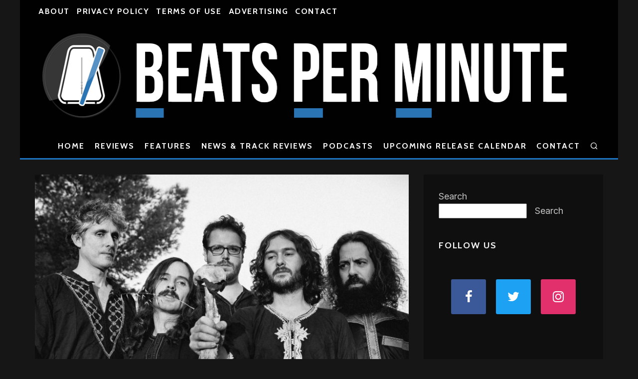

--- FILE ---
content_type: text/html; charset=UTF-8
request_url: https://beatsperminute.com/mohama-saz-drop-adventurous-new-album-quemar-las-naves-bpm-premiere/?fbclid=IwAR2b3xNoU0jF0PYexIXxn3Cx9H2ePxYcq-Mxn-YzDsJzw1eyBJxDHNuDbKo
body_size: 25566
content:
<!DOCTYPE html>
<html lang="en-US">
<head>
	<meta charset="UTF-8">
			<meta name="viewport" content="width=device-width, height=device-height, initial-scale=1.0, minimum-scale=1.0">
		<link rel="profile" href="http://gmpg.org/xfn/11">
	
<!-- Author Meta Tags by Molongui Authorship, visit: https://wordpress.org/plugins/molongui-authorship/ -->
<meta name="author" content="Mimi Kenny">
<!-- /Molongui Authorship -->

<title>Mediterranean psych rockers MOHAMA SAZ drop adventurous new album, Quemar las Naves &#8211; Beats Per Minute</title>
<script type="text/javascript">
/* <![CDATA[ */
window.JetpackScriptData = {"site":{"icon":"https://i0.wp.com/beatsperminute.com/wp-content/uploads/2021/07/bpm-logo.jpg?w=64\u0026ssl=1","title":"Beats Per Minute","host":"unknown","is_wpcom_platform":false}};
/* ]]> */
</script>
<meta name='robots' content='max-image-preview:large' />
<link rel='dns-prefetch' href='//stats.wp.com' />
<link rel='dns-prefetch' href='//fonts.googleapis.com' />
<link rel="alternate" type="application/rss+xml" title="Beats Per Minute &raquo; Feed" href="https://beatsperminute.com/feed/" />
<link rel="alternate" type="application/rss+xml" title="Beats Per Minute &raquo; Comments Feed" href="https://beatsperminute.com/comments/feed/" />
<link rel="alternate" title="oEmbed (JSON)" type="application/json+oembed" href="https://beatsperminute.com/wp-json/oembed/1.0/embed?url=https%3A%2F%2Fbeatsperminute.com%2Fmohama-saz-drop-adventurous-new-album-quemar-las-naves-bpm-premiere%2F" />
<link rel="alternate" title="oEmbed (XML)" type="text/xml+oembed" href="https://beatsperminute.com/wp-json/oembed/1.0/embed?url=https%3A%2F%2Fbeatsperminute.com%2Fmohama-saz-drop-adventurous-new-album-quemar-las-naves-bpm-premiere%2F&#038;format=xml" />
<style id='wp-img-auto-sizes-contain-inline-css' type='text/css'>
img:is([sizes=auto i],[sizes^="auto," i]){contain-intrinsic-size:3000px 1500px}
/*# sourceURL=wp-img-auto-sizes-contain-inline-css */
</style>
<style id='wp-emoji-styles-inline-css' type='text/css'>

	img.wp-smiley, img.emoji {
		display: inline !important;
		border: none !important;
		box-shadow: none !important;
		height: 1em !important;
		width: 1em !important;
		margin: 0 0.07em !important;
		vertical-align: -0.1em !important;
		background: none !important;
		padding: 0 !important;
	}
/*# sourceURL=wp-emoji-styles-inline-css */
</style>
<style id='wp-block-library-inline-css' type='text/css'>
:root{--wp-block-synced-color:#7a00df;--wp-block-synced-color--rgb:122,0,223;--wp-bound-block-color:var(--wp-block-synced-color);--wp-editor-canvas-background:#ddd;--wp-admin-theme-color:#007cba;--wp-admin-theme-color--rgb:0,124,186;--wp-admin-theme-color-darker-10:#006ba1;--wp-admin-theme-color-darker-10--rgb:0,107,160.5;--wp-admin-theme-color-darker-20:#005a87;--wp-admin-theme-color-darker-20--rgb:0,90,135;--wp-admin-border-width-focus:2px}@media (min-resolution:192dpi){:root{--wp-admin-border-width-focus:1.5px}}.wp-element-button{cursor:pointer}:root .has-very-light-gray-background-color{background-color:#eee}:root .has-very-dark-gray-background-color{background-color:#313131}:root .has-very-light-gray-color{color:#eee}:root .has-very-dark-gray-color{color:#313131}:root .has-vivid-green-cyan-to-vivid-cyan-blue-gradient-background{background:linear-gradient(135deg,#00d084,#0693e3)}:root .has-purple-crush-gradient-background{background:linear-gradient(135deg,#34e2e4,#4721fb 50%,#ab1dfe)}:root .has-hazy-dawn-gradient-background{background:linear-gradient(135deg,#faaca8,#dad0ec)}:root .has-subdued-olive-gradient-background{background:linear-gradient(135deg,#fafae1,#67a671)}:root .has-atomic-cream-gradient-background{background:linear-gradient(135deg,#fdd79a,#004a59)}:root .has-nightshade-gradient-background{background:linear-gradient(135deg,#330968,#31cdcf)}:root .has-midnight-gradient-background{background:linear-gradient(135deg,#020381,#2874fc)}:root{--wp--preset--font-size--normal:16px;--wp--preset--font-size--huge:42px}.has-regular-font-size{font-size:1em}.has-larger-font-size{font-size:2.625em}.has-normal-font-size{font-size:var(--wp--preset--font-size--normal)}.has-huge-font-size{font-size:var(--wp--preset--font-size--huge)}.has-text-align-center{text-align:center}.has-text-align-left{text-align:left}.has-text-align-right{text-align:right}.has-fit-text{white-space:nowrap!important}#end-resizable-editor-section{display:none}.aligncenter{clear:both}.items-justified-left{justify-content:flex-start}.items-justified-center{justify-content:center}.items-justified-right{justify-content:flex-end}.items-justified-space-between{justify-content:space-between}.screen-reader-text{border:0;clip-path:inset(50%);height:1px;margin:-1px;overflow:hidden;padding:0;position:absolute;width:1px;word-wrap:normal!important}.screen-reader-text:focus{background-color:#ddd;clip-path:none;color:#444;display:block;font-size:1em;height:auto;left:5px;line-height:normal;padding:15px 23px 14px;text-decoration:none;top:5px;width:auto;z-index:100000}html :where(.has-border-color){border-style:solid}html :where([style*=border-top-color]){border-top-style:solid}html :where([style*=border-right-color]){border-right-style:solid}html :where([style*=border-bottom-color]){border-bottom-style:solid}html :where([style*=border-left-color]){border-left-style:solid}html :where([style*=border-width]){border-style:solid}html :where([style*=border-top-width]){border-top-style:solid}html :where([style*=border-right-width]){border-right-style:solid}html :where([style*=border-bottom-width]){border-bottom-style:solid}html :where([style*=border-left-width]){border-left-style:solid}html :where(img[class*=wp-image-]){height:auto;max-width:100%}:where(figure){margin:0 0 1em}html :where(.is-position-sticky){--wp-admin--admin-bar--position-offset:var(--wp-admin--admin-bar--height,0px)}@media screen and (max-width:600px){html :where(.is-position-sticky){--wp-admin--admin-bar--position-offset:0px}}

/*# sourceURL=wp-block-library-inline-css */
</style><style id='wp-block-search-inline-css' type='text/css'>
.wp-block-search__button{margin-left:10px;word-break:normal}.wp-block-search__button.has-icon{line-height:0}.wp-block-search__button svg{height:1.25em;min-height:24px;min-width:24px;width:1.25em;fill:currentColor;vertical-align:text-bottom}:where(.wp-block-search__button){border:1px solid #ccc;padding:6px 10px}.wp-block-search__inside-wrapper{display:flex;flex:auto;flex-wrap:nowrap;max-width:100%}.wp-block-search__label{width:100%}.wp-block-search.wp-block-search__button-only .wp-block-search__button{box-sizing:border-box;display:flex;flex-shrink:0;justify-content:center;margin-left:0;max-width:100%}.wp-block-search.wp-block-search__button-only .wp-block-search__inside-wrapper{min-width:0!important;transition-property:width}.wp-block-search.wp-block-search__button-only .wp-block-search__input{flex-basis:100%;transition-duration:.3s}.wp-block-search.wp-block-search__button-only.wp-block-search__searchfield-hidden,.wp-block-search.wp-block-search__button-only.wp-block-search__searchfield-hidden .wp-block-search__inside-wrapper{overflow:hidden}.wp-block-search.wp-block-search__button-only.wp-block-search__searchfield-hidden .wp-block-search__input{border-left-width:0!important;border-right-width:0!important;flex-basis:0;flex-grow:0;margin:0;min-width:0!important;padding-left:0!important;padding-right:0!important;width:0!important}:where(.wp-block-search__input){appearance:none;border:1px solid #949494;flex-grow:1;font-family:inherit;font-size:inherit;font-style:inherit;font-weight:inherit;letter-spacing:inherit;line-height:inherit;margin-left:0;margin-right:0;min-width:3rem;padding:8px;text-decoration:unset!important;text-transform:inherit}:where(.wp-block-search__button-inside .wp-block-search__inside-wrapper){background-color:#fff;border:1px solid #949494;box-sizing:border-box;padding:4px}:where(.wp-block-search__button-inside .wp-block-search__inside-wrapper) .wp-block-search__input{border:none;border-radius:0;padding:0 4px}:where(.wp-block-search__button-inside .wp-block-search__inside-wrapper) .wp-block-search__input:focus{outline:none}:where(.wp-block-search__button-inside .wp-block-search__inside-wrapper) :where(.wp-block-search__button){padding:4px 8px}.wp-block-search.aligncenter .wp-block-search__inside-wrapper{margin:auto}.wp-block[data-align=right] .wp-block-search.wp-block-search__button-only .wp-block-search__inside-wrapper{float:right}
/*# sourceURL=https://beatsperminute.com/wp-includes/blocks/search/style.min.css */
</style>
<style id='wp-block-paragraph-inline-css' type='text/css'>
.is-small-text{font-size:.875em}.is-regular-text{font-size:1em}.is-large-text{font-size:2.25em}.is-larger-text{font-size:3em}.has-drop-cap:not(:focus):first-letter{float:left;font-size:8.4em;font-style:normal;font-weight:100;line-height:.68;margin:.05em .1em 0 0;text-transform:uppercase}body.rtl .has-drop-cap:not(:focus):first-letter{float:none;margin-left:.1em}p.has-drop-cap.has-background{overflow:hidden}:root :where(p.has-background){padding:1.25em 2.375em}:where(p.has-text-color:not(.has-link-color)) a{color:inherit}p.has-text-align-left[style*="writing-mode:vertical-lr"],p.has-text-align-right[style*="writing-mode:vertical-rl"]{rotate:180deg}
/*# sourceURL=https://beatsperminute.com/wp-includes/blocks/paragraph/style.min.css */
</style>
<style id='global-styles-inline-css' type='text/css'>
:root{--wp--preset--aspect-ratio--square: 1;--wp--preset--aspect-ratio--4-3: 4/3;--wp--preset--aspect-ratio--3-4: 3/4;--wp--preset--aspect-ratio--3-2: 3/2;--wp--preset--aspect-ratio--2-3: 2/3;--wp--preset--aspect-ratio--16-9: 16/9;--wp--preset--aspect-ratio--9-16: 9/16;--wp--preset--color--black: #000000;--wp--preset--color--cyan-bluish-gray: #abb8c3;--wp--preset--color--white: #ffffff;--wp--preset--color--pale-pink: #f78da7;--wp--preset--color--vivid-red: #cf2e2e;--wp--preset--color--luminous-vivid-orange: #ff6900;--wp--preset--color--luminous-vivid-amber: #fcb900;--wp--preset--color--light-green-cyan: #7bdcb5;--wp--preset--color--vivid-green-cyan: #00d084;--wp--preset--color--pale-cyan-blue: #8ed1fc;--wp--preset--color--vivid-cyan-blue: #0693e3;--wp--preset--color--vivid-purple: #9b51e0;--wp--preset--gradient--vivid-cyan-blue-to-vivid-purple: linear-gradient(135deg,rgb(6,147,227) 0%,rgb(155,81,224) 100%);--wp--preset--gradient--light-green-cyan-to-vivid-green-cyan: linear-gradient(135deg,rgb(122,220,180) 0%,rgb(0,208,130) 100%);--wp--preset--gradient--luminous-vivid-amber-to-luminous-vivid-orange: linear-gradient(135deg,rgb(252,185,0) 0%,rgb(255,105,0) 100%);--wp--preset--gradient--luminous-vivid-orange-to-vivid-red: linear-gradient(135deg,rgb(255,105,0) 0%,rgb(207,46,46) 100%);--wp--preset--gradient--very-light-gray-to-cyan-bluish-gray: linear-gradient(135deg,rgb(238,238,238) 0%,rgb(169,184,195) 100%);--wp--preset--gradient--cool-to-warm-spectrum: linear-gradient(135deg,rgb(74,234,220) 0%,rgb(151,120,209) 20%,rgb(207,42,186) 40%,rgb(238,44,130) 60%,rgb(251,105,98) 80%,rgb(254,248,76) 100%);--wp--preset--gradient--blush-light-purple: linear-gradient(135deg,rgb(255,206,236) 0%,rgb(152,150,240) 100%);--wp--preset--gradient--blush-bordeaux: linear-gradient(135deg,rgb(254,205,165) 0%,rgb(254,45,45) 50%,rgb(107,0,62) 100%);--wp--preset--gradient--luminous-dusk: linear-gradient(135deg,rgb(255,203,112) 0%,rgb(199,81,192) 50%,rgb(65,88,208) 100%);--wp--preset--gradient--pale-ocean: linear-gradient(135deg,rgb(255,245,203) 0%,rgb(182,227,212) 50%,rgb(51,167,181) 100%);--wp--preset--gradient--electric-grass: linear-gradient(135deg,rgb(202,248,128) 0%,rgb(113,206,126) 100%);--wp--preset--gradient--midnight: linear-gradient(135deg,rgb(2,3,129) 0%,rgb(40,116,252) 100%);--wp--preset--font-size--small: 13px;--wp--preset--font-size--medium: 20px;--wp--preset--font-size--large: 36px;--wp--preset--font-size--x-large: 42px;--wp--preset--spacing--20: 0.44rem;--wp--preset--spacing--30: 0.67rem;--wp--preset--spacing--40: 1rem;--wp--preset--spacing--50: 1.5rem;--wp--preset--spacing--60: 2.25rem;--wp--preset--spacing--70: 3.38rem;--wp--preset--spacing--80: 5.06rem;--wp--preset--shadow--natural: 6px 6px 9px rgba(0, 0, 0, 0.2);--wp--preset--shadow--deep: 12px 12px 50px rgba(0, 0, 0, 0.4);--wp--preset--shadow--sharp: 6px 6px 0px rgba(0, 0, 0, 0.2);--wp--preset--shadow--outlined: 6px 6px 0px -3px rgb(255, 255, 255), 6px 6px rgb(0, 0, 0);--wp--preset--shadow--crisp: 6px 6px 0px rgb(0, 0, 0);}:where(.is-layout-flex){gap: 0.5em;}:where(.is-layout-grid){gap: 0.5em;}body .is-layout-flex{display: flex;}.is-layout-flex{flex-wrap: wrap;align-items: center;}.is-layout-flex > :is(*, div){margin: 0;}body .is-layout-grid{display: grid;}.is-layout-grid > :is(*, div){margin: 0;}:where(.wp-block-columns.is-layout-flex){gap: 2em;}:where(.wp-block-columns.is-layout-grid){gap: 2em;}:where(.wp-block-post-template.is-layout-flex){gap: 1.25em;}:where(.wp-block-post-template.is-layout-grid){gap: 1.25em;}.has-black-color{color: var(--wp--preset--color--black) !important;}.has-cyan-bluish-gray-color{color: var(--wp--preset--color--cyan-bluish-gray) !important;}.has-white-color{color: var(--wp--preset--color--white) !important;}.has-pale-pink-color{color: var(--wp--preset--color--pale-pink) !important;}.has-vivid-red-color{color: var(--wp--preset--color--vivid-red) !important;}.has-luminous-vivid-orange-color{color: var(--wp--preset--color--luminous-vivid-orange) !important;}.has-luminous-vivid-amber-color{color: var(--wp--preset--color--luminous-vivid-amber) !important;}.has-light-green-cyan-color{color: var(--wp--preset--color--light-green-cyan) !important;}.has-vivid-green-cyan-color{color: var(--wp--preset--color--vivid-green-cyan) !important;}.has-pale-cyan-blue-color{color: var(--wp--preset--color--pale-cyan-blue) !important;}.has-vivid-cyan-blue-color{color: var(--wp--preset--color--vivid-cyan-blue) !important;}.has-vivid-purple-color{color: var(--wp--preset--color--vivid-purple) !important;}.has-black-background-color{background-color: var(--wp--preset--color--black) !important;}.has-cyan-bluish-gray-background-color{background-color: var(--wp--preset--color--cyan-bluish-gray) !important;}.has-white-background-color{background-color: var(--wp--preset--color--white) !important;}.has-pale-pink-background-color{background-color: var(--wp--preset--color--pale-pink) !important;}.has-vivid-red-background-color{background-color: var(--wp--preset--color--vivid-red) !important;}.has-luminous-vivid-orange-background-color{background-color: var(--wp--preset--color--luminous-vivid-orange) !important;}.has-luminous-vivid-amber-background-color{background-color: var(--wp--preset--color--luminous-vivid-amber) !important;}.has-light-green-cyan-background-color{background-color: var(--wp--preset--color--light-green-cyan) !important;}.has-vivid-green-cyan-background-color{background-color: var(--wp--preset--color--vivid-green-cyan) !important;}.has-pale-cyan-blue-background-color{background-color: var(--wp--preset--color--pale-cyan-blue) !important;}.has-vivid-cyan-blue-background-color{background-color: var(--wp--preset--color--vivid-cyan-blue) !important;}.has-vivid-purple-background-color{background-color: var(--wp--preset--color--vivid-purple) !important;}.has-black-border-color{border-color: var(--wp--preset--color--black) !important;}.has-cyan-bluish-gray-border-color{border-color: var(--wp--preset--color--cyan-bluish-gray) !important;}.has-white-border-color{border-color: var(--wp--preset--color--white) !important;}.has-pale-pink-border-color{border-color: var(--wp--preset--color--pale-pink) !important;}.has-vivid-red-border-color{border-color: var(--wp--preset--color--vivid-red) !important;}.has-luminous-vivid-orange-border-color{border-color: var(--wp--preset--color--luminous-vivid-orange) !important;}.has-luminous-vivid-amber-border-color{border-color: var(--wp--preset--color--luminous-vivid-amber) !important;}.has-light-green-cyan-border-color{border-color: var(--wp--preset--color--light-green-cyan) !important;}.has-vivid-green-cyan-border-color{border-color: var(--wp--preset--color--vivid-green-cyan) !important;}.has-pale-cyan-blue-border-color{border-color: var(--wp--preset--color--pale-cyan-blue) !important;}.has-vivid-cyan-blue-border-color{border-color: var(--wp--preset--color--vivid-cyan-blue) !important;}.has-vivid-purple-border-color{border-color: var(--wp--preset--color--vivid-purple) !important;}.has-vivid-cyan-blue-to-vivid-purple-gradient-background{background: var(--wp--preset--gradient--vivid-cyan-blue-to-vivid-purple) !important;}.has-light-green-cyan-to-vivid-green-cyan-gradient-background{background: var(--wp--preset--gradient--light-green-cyan-to-vivid-green-cyan) !important;}.has-luminous-vivid-amber-to-luminous-vivid-orange-gradient-background{background: var(--wp--preset--gradient--luminous-vivid-amber-to-luminous-vivid-orange) !important;}.has-luminous-vivid-orange-to-vivid-red-gradient-background{background: var(--wp--preset--gradient--luminous-vivid-orange-to-vivid-red) !important;}.has-very-light-gray-to-cyan-bluish-gray-gradient-background{background: var(--wp--preset--gradient--very-light-gray-to-cyan-bluish-gray) !important;}.has-cool-to-warm-spectrum-gradient-background{background: var(--wp--preset--gradient--cool-to-warm-spectrum) !important;}.has-blush-light-purple-gradient-background{background: var(--wp--preset--gradient--blush-light-purple) !important;}.has-blush-bordeaux-gradient-background{background: var(--wp--preset--gradient--blush-bordeaux) !important;}.has-luminous-dusk-gradient-background{background: var(--wp--preset--gradient--luminous-dusk) !important;}.has-pale-ocean-gradient-background{background: var(--wp--preset--gradient--pale-ocean) !important;}.has-electric-grass-gradient-background{background: var(--wp--preset--gradient--electric-grass) !important;}.has-midnight-gradient-background{background: var(--wp--preset--gradient--midnight) !important;}.has-small-font-size{font-size: var(--wp--preset--font-size--small) !important;}.has-medium-font-size{font-size: var(--wp--preset--font-size--medium) !important;}.has-large-font-size{font-size: var(--wp--preset--font-size--large) !important;}.has-x-large-font-size{font-size: var(--wp--preset--font-size--x-large) !important;}
/*# sourceURL=global-styles-inline-css */
</style>

<style id='classic-theme-styles-inline-css' type='text/css'>
/*! This file is auto-generated */
.wp-block-button__link{color:#fff;background-color:#32373c;border-radius:9999px;box-shadow:none;text-decoration:none;padding:calc(.667em + 2px) calc(1.333em + 2px);font-size:1.125em}.wp-block-file__button{background:#32373c;color:#fff;text-decoration:none}
/*# sourceURL=/wp-includes/css/classic-themes.min.css */
</style>
<style id='darkmodetg-inline-css' type='text/css'>
html{opacity:1}html.dmtg-fade{opacity:0;background:#ffffff}.darkmode--activated embed,.darkmode--activated iframe,.darkmode--activated img,.darkmode--activated video{filter:invert(100%)}.darkmode--activated embed:fullscreen,.darkmode--activated iframe:fullscreen,.darkmode--activated video:fullscreen{filter:invert(0%)}.darkmode--activated [style*="background-image: url"],.darkmode--activated [style*="background-image:url"]{filter:invert(100%)}.darkmode--activated .wp-block-cover[style*="background-image: url"] .wp-block-cover[style*="background-image: url"],.darkmode--activated .wp-block-cover[style*="background-image: url"] .wp-block-cover[style*="background-image:url"],.darkmode--activated .wp-block-cover[style*="background-image: url"] embed,.darkmode--activated .wp-block-cover[style*="background-image: url"] figure[class*=wp-duotone-],.darkmode--activated .wp-block-cover[style*="background-image: url"] iframe,.darkmode--activated .wp-block-cover[style*="background-image: url"] img,.darkmode--activated .wp-block-cover[style*="background-image: url"] video,.darkmode--activated .wp-block-cover[style*="background-image:url"] .wp-block-cover[style*="background-image: url"],.darkmode--activated .wp-block-cover[style*="background-image:url"] .wp-block-cover[style*="background-image:url"],.darkmode--activated .wp-block-cover[style*="background-image:url"] embed,.darkmode--activated .wp-block-cover[style*="background-image:url"] figure[class*=wp-duotone-],.darkmode--activated .wp-block-cover[style*="background-image:url"] iframe,.darkmode--activated .wp-block-cover[style*="background-image:url"] img,.darkmode--activated .wp-block-cover[style*="background-image:url"] video{filter:invert(0)}.darkmode--activated figure[class*=wp-duotone-]{filter:invert(1)}body.custom-background.darkmode--activated .darkmode-background{background:#fff;mix-blend-mode:difference}.darkmode--activated .dmt-filter-1{filter:invert(1)!important}.darkmode--activated .dmt-filter-0{filter:invert(0)!important}
/*# sourceURL=darkmodetg-inline-css */
</style>
<link rel='stylesheet' id='codetipi-15zine-style-css' href='https://beatsperminute.com/wp-content/themes/15zine/assets/css/style.min.css?ver=3.3.9.8' type='text/css' media='all' />
<style id='codetipi-15zine-style-inline-css' type='text/css'>
.link-color-wrap > * > a,.link-color-wrap > * > ul a{ color: #1f92c4;}.link-color-wrap > * > a:hover,.link-color-wrap > * > ul a:hover{ color: #4f23e0;}body{ color: #2e2e2e;}.site-footer{ color: #fff;}body{font-size:16px;font-weight:400;line-height:1.6;text-transform:none;}.excerpt{font-size:14px;font-weight:400;line-height:1.6;text-transform:none;}.preview-thumbnail .title, .preview-review .title{font-size:14px;font-weight:700;letter-spacing:0.1em;line-height:1.3;text-transform:uppercase;}.byline{font-size:12px;font-weight:700;letter-spacing:0.1em;line-height:1.3;text-transform:uppercase;}.tipi-button, .button__back__home{font-size:16px;font-weight:700;letter-spacing:0.1em;text-transform:uppercase;}.breadcrumbs{font-size:13px;font-weight:400;letter-spacing:0.1em;text-transform:none;}.secondary-menu-wrap{font-size:16px;font-weight:700;letter-spacing:0.1em;line-height:1;text-transform:uppercase;}.preview-slider.title-s .title{font-size:14px;font-weight:700;letter-spacing:0.1em;line-height:1.3;text-transform:uppercase;}.preview-slider.title-m .title{font-size:14px;font-weight:700;letter-spacing:0.1em;line-height:1.3;text-transform:uppercase;}.preview-slider.title-l .title{font-size:14px;font-weight:700;letter-spacing:0.1em;line-height:1.3;text-transform:uppercase;}.preview-slider.title-xl .title{font-size:14px;font-weight:700;letter-spacing:0.1em;line-height:1.3;text-transform:uppercase;}.preview-grid.title-s .title{font-size:14px;font-weight:700;letter-spacing:0.1em;line-height:1.3;text-transform:uppercase;}.preview-grid.title-m .title{font-size:14px;font-weight:700;letter-spacing:0.1em;line-height:1.3;text-transform:uppercase;}.preview-grid.title-l .title{font-size:14px;font-weight:700;letter-spacing:0.1em;line-height:1.3;text-transform:uppercase;}.preview-classic .title{font-size:14px;font-weight:700;letter-spacing:0.1em;line-height:1.3;text-transform:uppercase;}.preview-2 .title{font-size:14px;font-weight:700;letter-spacing:0.1em;line-height:1.3;text-transform:uppercase;}.entry-content blockquote, .entry-content .wp-block-pullquote p{font-size:18px;font-weight:400;line-height:1.5;text-transform:none;}.hero-wrap .caption, .gallery-block__wrap .caption{font-size:10px;font-weight:400;line-height:1.2;text-transform:none;}.main-navigation{font-size:16px;font-weight:700;letter-spacing:0.12em;line-height:1;text-transform:uppercase;}.hero-meta.tipi-s-typo .title{font-size:18px;font-weight:700;letter-spacing:0.1em;line-height:1.3;text-transform:uppercase;}.hero-meta.tipi-m-typo .title{font-size:18px;font-weight:700;letter-spacing:0.1em;line-height:1.3;text-transform:uppercase;}.hero-meta.tipi-l-typo .title{font-size:18px;font-weight:700;letter-spacing:0.1em;line-height:1.3;text-transform:uppercase;}.entry-content h1{font-size:18px;font-weight:700;letter-spacing:0.1em;line-height:1.3;text-transform:none;}.entry-content h2{font-size:20px;font-weight:700;letter-spacing:0.1em;line-height:1.3;text-transform:none;}.entry-content h3{font-size:20px;font-weight:700;letter-spacing:0.1em;line-height:1.3;text-transform:none;}.entry-content h4{font-size:18px;font-weight:700;letter-spacing:0.1em;line-height:1.3;text-transform:none;}.entry-content h5{font-size:16px;font-weight:700;letter-spacing:0.1em;line-height:1.3;text-transform:none;}.widget-title{font-size:16px;font-weight:700;letter-spacing:0.1em;line-height:1.3;text-transform:uppercase;}.block-title-wrap .title{font-size:18px;font-weight:700;letter-spacing:0.1em;line-height:1.2;text-transform:none;}.block-subtitle{font-size:15px;font-weight:700;letter-spacing:0.1em;line-height:1.3;text-transform:none;}.preview-classic { padding-bottom: 20px; }.block-wrap-classic .block ~ .block .preview-1:first-child { padding-top: 20px; }.preview-thumbnail { padding-bottom: 20px; }.codetipi-15zine-widget .preview-thumbnail { padding-bottom: 15px; }.preview-classic{ border-bottom:2px dotted #f2f2f2;}.preview-classic { margin-bottom: 20px; }.block-wrap-bs-62 .block ~ .block, .block-wrap-classic .block ~ .block .preview-1:first-child { margin-top: 20px; }.block-wrap-classic .block ~ .block .preview-1:first-child{ border-top:2px dotted #f2f2f2;}.preview-classic { margin-bottom: 20px; }.block-wrap-bs-62 .block ~ .block, .block-wrap-classic .block ~ .block .preview-1:first-child { margin-top: 20px; }.preview-thumbnail{ border-bottom:1px dotted #f2f2f2;}.preview-thumbnail { margin-bottom: 20px; }.codetipi-15zine-widget .preview-thumbnail { margin-bottom: 15px; }.main-menu-logo img { width: 110px; }.mm-submenu-2 .mm-51 .menu-wrap > .sub-menu > li > a { color: #f2c231; }.cb-review-box .cb-bar .cb-overlay span { background: #f9db32; }.cb-review-box i { color: #f9db32; }.preview-slider.tile-overlay--1:after, .preview-slider.tile-overlay--2 .meta:after { opacity: 0.25; }.preview-grid.tile-overlay--1:after, .preview-grid.tile-overlay--2 .meta:after { opacity: 0.25; }.main-navigation-border { border-bottom-color: #1e73be; }.cb-mm-on.cb-menu-light #cb-nav-bar .cb-main-nav > li:hover, .cb-mm-on.cb-menu-dark #cb-nav-bar .cb-main-nav > li:hover { background: #2b74b4; }body {}body, #respond, .cb-font-body, .font-b { font-family: 'Inter',sans-serif; }h1, h2, h3, h4, h5, h6, .cb-font-header, .font-h, #bbp-user-navigation, .cb-byline, .product_meta, .price, .woocommerce-review-link, .cart_item, .cart-collaterals .cart_totals th { font-family: 'Cabin',sans-serif }.main-menu > li > a, .main-menu-wrap .menu-icons > li > a {
		padding-top: 15px;
		padding-bottom: 15px;
	}.secondary-menu-wrap .menu-icons > li > a, .secondary-menu-wrap .secondary-menu > li > a {
		padding-top: 15px;
		padding-bottom: 15px;
	}.site-mob-header:not(.site-mob-header-11) .header-padding .logo-main-wrap, .site-mob-header:not(.site-mob-header-11) .header-padding .icons-wrap a, .site-mob-header-11 .header-padding {
		padding-top: 20px;
		padding-bottom: 20px;
	}.grid-spacing { border-top-width: 3px; }@media only screen and (min-width: 481px) {.block-wrap-slider:not(.block-wrap-51) .slider-spacing { margin-right: 3px;}.block--feature.block-wrap-slider .block-inner-style { padding-top: 3px;}}@media only screen and (min-width: 768px) {.grid-spacing { border-right-width: 3px; }.block-wrap-55 .slide { margin-right: 3px!important; }.block-wrap-grid:not(.block-wrap-81) .block { width: calc( 100% + 3px ); }.preview-slider.tile-overlay--1:hover:after, .preview-slider.tile-overlay--2.tile-overlay--gradient:hover:after, .preview-slider.tile-overlay--2:hover .meta:after { opacity: 0.75 ; }.preview-grid.tile-overlay--1:hover:after, .preview-grid.tile-overlay--2.tile-overlay--gradient:hover:after, .preview-grid.tile-overlay--2:hover .meta:after { opacity: 0.75 ; }}@media only screen and (min-width: 1020px) {.site-header .header-padding {
		padding-top: 20px;
		padding-bottom: 20px;
	}body{font-size:18px;}.excerpt{font-size:16px;}.byline{font-size:14px;}.tipi-button, .button__back__home{font-size:12px;}.breadcrumbs{font-size:11px;}.preview-slider.title-s .title{font-size:16px;}.preview-slider.title-m .title{font-size:16px;}.preview-slider.title-l .title{font-size:32px;}.preview-slider.title-xl .title{font-size:38px;}.preview-grid.title-s .title{font-size:16px;}.preview-grid.title-m .title{font-size:16px;}.preview-grid.title-l .title{font-size:32px;}.preview-classic .title{font-size:16px;}.preview-2 .title{font-size:20px;}.entry-content blockquote, .entry-content .wp-block-pullquote p{font-size:30px;}.hero-meta.tipi-s-typo .title{font-size:30px;}.hero-meta.tipi-m-typo .title{font-size:40px;}.hero-meta.tipi-l-typo .title{font-size:50px;}.entry-content h1{font-size:50px;}.entry-content h2{font-size:30px;}.entry-content h3{font-size:24px;}.entry-content h4{font-size:20px;}.entry-content h5{font-size:18px;}.widget-title{font-size:18px;}.block-title-wrap .title{font-size:36px;}}.single-content .entry-content h3 {
    color: 'black';
    text-decoration: underline 8px;
    text-decoration-color: #2b74b4;
    font-size: 40px;
    align-self: right;
    text-underline-offset: 9px;
}

#recommended {
    margin-top: 42px;
}

#rating {
    float: right;
}

#review-label-year {
    margin-bottom: 10px;
    font-weight: bold;
}
/*# sourceURL=codetipi-15zine-style-inline-css */
</style>
<link rel='stylesheet' id='codetipi-15zine-fonts-css' href='https://fonts.googleapis.com/css?family=Cabin%3A400%2C700%7CInter%3A400%2C700&#038;display=swap' type='text/css' media='all' />
<link rel='stylesheet' id='swipebox-css' href='https://beatsperminute.com/wp-content/themes/15zine/assets/css/swipebox.min.css?ver=1.4.4' type='text/css' media='all' />
<script type="text/javascript" id="darkmodetg-fade-js-after">
/* <![CDATA[ */
("true"===window.localStorage.darkmode)&&document.documentElement.classList.add("dmtg-fade");
//# sourceURL=darkmodetg-fade-js-after
/* ]]> */
</script>
<script type="text/javascript" src="https://beatsperminute.com/wp-includes/js/jquery/jquery.min.js?ver=3.7.1" id="jquery-core-js"></script>
<script type="text/javascript" src="https://beatsperminute.com/wp-includes/js/jquery/jquery-migrate.min.js?ver=3.4.1" id="jquery-migrate-js"></script>
<link rel="https://api.w.org/" href="https://beatsperminute.com/wp-json/" /><link rel="alternate" title="JSON" type="application/json" href="https://beatsperminute.com/wp-json/wp/v2/posts/110518" /><link rel="EditURI" type="application/rsd+xml" title="RSD" href="https://beatsperminute.com/xmlrpc.php?rsd" />
<link rel="canonical" href="https://beatsperminute.com/mohama-saz-drop-adventurous-new-album-quemar-las-naves-bpm-premiere/" />
<link rel='shortlink' href='https://beatsperminute.com/?p=110518' />
	<style>img#wpstats{display:none}</style>
		            <style>
                .molongui-disabled-link
                {
                    border-bottom: none !important;
                    text-decoration: none !important;
                    color: inherit !important;
                    cursor: inherit !important;
                }
                .molongui-disabled-link:hover,
                .molongui-disabled-link:hover span
                {
                    border-bottom: none !important;
                    text-decoration: none !important;
                    color: inherit !important;
                    cursor: inherit !important;
                }
            </style>
            <link rel="preload" type="font/woff2" as="font" href="https://beatsperminute.com/wp-content/themes/15zine/assets/css/15zine/codetipi-15zine.woff2?9oa0lg" crossorigin><link rel="dns-prefetch" href="//fonts.googleapis.com"><link rel="preconnect" href="https://fonts.gstatic.com/" crossorigin>	<meta property="og:title" content="Mediterranean psych rockers MOHAMA SAZ drop adventurous new album, Quemar las Naves">
	<meta property="og:description" content="Music News, Reviews, Interviews, Videos and MP3s">
	<meta property="og:image" content="https://beatsperminute.com/wp-content/uploads/2020/12/mohama-scaled.jpg">
	<meta property="og:url" content="https://beatsperminute.com/mohama-saz-drop-adventurous-new-album-quemar-las-naves-bpm-premiere/">
	<meta name="twitter:card" content="summary_large_image">
	<meta property="og:site_name" content="Beats Per Minute">
	<meta property="og:type" content="website">
	<link rel="icon" href="https://beatsperminute.com/wp-content/uploads/2021/07/bpm-logo.jpg" sizes="32x32" />
<link rel="icon" href="https://beatsperminute.com/wp-content/uploads/2021/07/bpm-logo.jpg" sizes="192x192" />
<link rel="apple-touch-icon" href="https://beatsperminute.com/wp-content/uploads/2021/07/bpm-logo.jpg" />
<meta name="msapplication-TileImage" content="https://beatsperminute.com/wp-content/uploads/2021/07/bpm-logo.jpg" />
		<style type="text/css" id="wp-custom-css">
			.sp_review_rating {
        font-size: 40px;
				text-decoration: underline;
			  text-decoration-thickness: 10px;
				text-decoration-color: #2b74b4;
		    float: right;
}

.wp-lnp-btn {
  display: inline-block;
  text-align: center;
  vertical-align: middle;
  border: 1px solid transparent;
  padding: 8px 12px;
  line-height: 1.4;
  border-radius: 2px;
  background-color: orange;
  color: white;
}		</style>
		<style id='codetipi-15zine-logo-inline-css' type='text/css'>
@media only screen and (min-width: 1200px) {.logo-main img{ display:inline-block; width:1200px; height:183px;}}
/*# sourceURL=codetipi-15zine-logo-inline-css */
</style>
<style id='codetipi-15zine-mm-style-inline-css' type='text/css'>

			.main-menu-bar-color-1 .main-menu .mm-color.menu-item-101627.active > a,
			.main-menu-bar-color-1.mm-ani-0 .main-menu .mm-color.menu-item-101627:hover > a,
			.main-menu-bar-color-1 .main-menu .current-menu-item.menu-item-101627 > a
			{ background: #2b74b4; }.main-navigation .menu-item-101627 .menu-wrap > * { border-top-color: #2b74b4!important; }

			.main-menu-bar-color-1 .main-menu .mm-color.menu-item-100447.active > a,
			.main-menu-bar-color-1.mm-ani-0 .main-menu .mm-color.menu-item-100447:hover > a,
			.main-menu-bar-color-1 .main-menu .current-menu-item.menu-item-100447 > a
			{ background: #2b74b4; }.main-navigation .menu-item-100447 .menu-wrap > * { border-top-color: #2b74b4!important; }

			.main-menu-bar-color-1 .main-menu .mm-color.menu-item-100443.active > a,
			.main-menu-bar-color-1.mm-ani-0 .main-menu .mm-color.menu-item-100443:hover > a,
			.main-menu-bar-color-1 .main-menu .current-menu-item.menu-item-100443 > a
			{ background: #2b74b4; }.main-navigation .menu-item-100443 .menu-wrap > * { border-top-color: #2b74b4!important; }

			.main-menu-bar-color-1 .main-menu .mm-color.menu-item-100446.active > a,
			.main-menu-bar-color-1.mm-ani-0 .main-menu .mm-color.menu-item-100446:hover > a,
			.main-menu-bar-color-1 .main-menu .current-menu-item.menu-item-100446 > a
			{ background: #2b74b4; }.main-navigation .menu-item-100446 .menu-wrap > * { border-top-color: #2b74b4!important; }

			.main-menu-bar-color-1 .main-menu .mm-color.menu-item-107098.active > a,
			.main-menu-bar-color-1.mm-ani-0 .main-menu .mm-color.menu-item-107098:hover > a,
			.main-menu-bar-color-1 .main-menu .current-menu-item.menu-item-107098 > a
			{ background: #2b74b4; }.main-navigation .menu-item-107098 .menu-wrap > * { border-top-color: #2b74b4!important; }

			.main-menu-bar-color-1 .main-menu .mm-color.menu-item-102072.active > a,
			.main-menu-bar-color-1.mm-ani-0 .main-menu .mm-color.menu-item-102072:hover > a,
			.main-menu-bar-color-1 .main-menu .current-menu-item.menu-item-102072 > a
			{ background: #2b74b4; }.main-navigation .menu-item-102072 .menu-wrap > * { border-top-color: #2b74b4!important; }

			.main-menu-bar-color-1 .main-menu .mm-color.menu-item-102113.active > a,
			.main-menu-bar-color-1.mm-ani-0 .main-menu .mm-color.menu-item-102113:hover > a,
			.main-menu-bar-color-1 .main-menu .current-menu-item.menu-item-102113 > a
			{ background: #2b74b4; }.main-navigation .menu-item-102113 .menu-wrap > * { border-top-color: #2b74b4!important; }
/*# sourceURL=codetipi-15zine-mm-style-inline-css */
</style>
</head>
<body class="wp-singular post-template-default single single-post postid-110518 single-format-standard wp-theme-15zine wp-child-theme-15 mob-fi-tall  cb-body-dark cb-footer-dark body-mob-header-1 site-mob-menu-a-4 site-mob-menu-1 mm-submenu-2">
			<div id="cb-outer-container" class="site">
		<header id="mobhead" class="site-header-block site-mob-header tipi-l-0 site-mob-header-1 sticky-menu-1 sticky-top site-skin-2"><div class="bg-area header-padding tipi-row side-spacing tipi-vertical-c">
	<ul class="menu-left icons-wrap tipi-vertical-c">
		<li class="codetipi-15zine-icon vertical-c"><a href="#" class="mob-tr-open" data-target="slide-menu"><i class="codetipi-15zine-i-menu" aria-hidden="true"></i></a></li>	</ul>
	<div class="logo-main-wrap logo-mob-wrap">
		<div class="logo logo-mobile"><a href="https://beatsperminute.com" data-pin-nopin="true"><img src="https://beatsperminute.com/wp-content/uploads/2020/02/beatsperminute.png" srcset="https://beatsperminute.com/wp-content/uploads/2020/02/beatsperminute.png 2x" width="1200" height="183"></a></div>	</div>
	<ul class="menu-right icons-wrap tipi-vertical-c">
		<li class="codetipi-15zine-icon cb-icon-search cb-menu-icon vertical-c"><a href="#" data-title="Search" class="tipi-tip tipi-tip-b vertical-c modal-tr" data-type="search"><i class="codetipi-15zine-i-search" aria-hidden="true"></i></a></li>			</ul>
</div>
</header><!-- .site-mob-header --><div id="mob-line" class="tipi-l-0"></div>		<div id="cb-container" class="site-inner container clearfix">
	<div id="cb-top-menu" class="secondary-menu-wrap cb-font-header tipi-m-0-down clearfix site-skin-2 wrap">
		<div class="cb-top-menu-wrap tipi-flex side-spacing">
			<ul class="cb-top-nav secondary-menu tipi-flex"><li id="menu-item-101611" class="menu-item menu-item-type-post_type menu-item-object-page menu-item-has-children dropper standard-drop menu-item-101611"><a href="https://beatsperminute.com/about/">About</a>
<ul class="sub-menu">
	<li id="menu-item-101612" class="menu-item menu-item-type-post_type menu-item-object-page menu-item-has-children dropper standard-drop menu-item-101612"><a href="https://beatsperminute.com/about/rating-system/">Rating System</a>
	<ul class="sub-menu">
		<li id="menu-item-101613" class="menu-item menu-item-type-post_type menu-item-object-page dropper standard-drop menu-item-101613"><a href="https://beatsperminute.com/about/rating-system/dummies/">Rating System for Dummies</a></li>
	</ul>
</li>
</ul>
</li>
<li id="menu-item-101607" class="menu-item menu-item-type-post_type menu-item-object-page dropper standard-drop menu-item-101607"><a href="https://beatsperminute.com/privacy-policy/">Privacy Policy</a></li>
<li id="menu-item-101608" class="menu-item menu-item-type-post_type menu-item-object-page dropper standard-drop menu-item-101608"><a href="https://beatsperminute.com/terms-of-use/">Terms of Use</a></li>
<li id="menu-item-101609" class="menu-item menu-item-type-post_type menu-item-object-page dropper standard-drop menu-item-101609"><a href="https://beatsperminute.com/advertise/">Advertising</a></li>
<li id="menu-item-101614" class="menu-item menu-item-type-post_type menu-item-object-page dropper standard-drop menu-item-101614"><a href="https://beatsperminute.com/contact/">Contact</a></li>
</ul>		</div>
	</div>
	<header id="masthead" class="site-header-block site-header clearfix site-header-2 header-skin-2 site-img-1 mm-ani-1 mm-skin-2 main-menu-skin-1 main-menu-width-3 main-menu-bar-color-1 wrap logo-only-when-stuck main-menu-c"><div class="bg-area">
			<div class="logo-main-wrap tipi-flex-lcr header-padding tipi-vertical-c tipi-flex-eq-height logo-main-wrap-center side-spacing">
			<div class="logo-main-wrap header-padding tipi-all-c"><div class="logo logo-main"><a href="https://beatsperminute.com" data-pin-nopin="true"><img src="https://beatsperminute.com/wp-content/uploads/2020/02/beatsperminute.png" srcset="https://beatsperminute.com/wp-content/uploads/2020/02/beatsperminute.png 2x" width="1200" height="183"></a></div></div>					</div>
		<div class="background"></div></div>
</header><!-- .site-header --><div id="header-line"></div><nav id="cb-nav-bar" class="main-navigation cb-nav-bar-wrap nav-bar tipi-m-0-down clearfix site-skin-2 mm-ani-1 mm-skin-2 main-menu-bar-color-1 wrap side-spacing sticky-top sticky-menu sticky-menu-1 logo-only-when-stuck main-navigation-border main-menu-c">
	<div class="menu-bg-area">
		<div id="cb-main-menu" class="main-menu-wrap cb-nav-bar-wrap clearfix cb-font-header main-nav-wrap vertical-c side-spacing wrap">
			<div class="logo-menu-wrap logo-menu-wrap-placeholder"></div>			<ul id="menu-main-menu" class="main-menu nav cb-main-nav main-nav clearfix tipi-flex horizontal-menu">
				<li id="menu-item-101627" class="menu-item menu-item-type-post_type menu-item-object-page menu-item-home dropper standard-drop menu-item-101627"><a href="https://beatsperminute.com/">Home</a></li>
<li id="menu-item-100447" class="menu-item menu-item-type-taxonomy menu-item-object-category menu-item-has-children dropper drop-it mm-art mm-wrap-11 mm-wrap mm-color mm-sb-left menu-item-100447"><a href="https://beatsperminute.com/category/reviews/" data-ppp="3" data-tid="13000"  data-term="category">Reviews</a><div class="menu mm-11 tipi-row side-spacing" data-mm="11"><div class="menu-wrap menu-wrap-more-10 tipi-flex"><div id="block-wrap-100447" class="block-wrap block-wrap-61 block-to-see block-wrap-classic clearfix ppl-m-3 ppl-s-3 block-css-100447 block--light" data-id="100447"><div class="block-inner-style"><div class="block-inner-box contents"><div class="block-title-wrap cb-module-header"><h2 class="block-title cb-module-title title">Reviews</h2><a href="https://beatsperminute.com/category/reviews/" class="see-all">See All</a></div><div class="block">		<article class="preview-classic separation-border-style stack ani-base tipi-xs-12 preview-61 with-fi post-150871 post type-post status-publish format-standard has-post-thumbnail hentry category-album-reviews category-reviews tag-matmos tag-the-soft-pink-truth tag-thrill-jockey">
					<div class="cb-mask mask" style="background:#2b74b4;">
			<a href="https://beatsperminute.com/album-review-the-soft-pink-truth-can-such-delightful-times-go-on-forever/" class="mask-img">
				<img width="360" height="240" src="https://beatsperminute.com/wp-content/uploads/2026/01/09-Can-Such-Delightful-Times-Go-On-Forever_-cover-360x240.jpg" class="attachment-codetipi-15zine-360-240 size-codetipi-15zine-360-240 wp-post-image" alt="" decoding="async" fetchpriority="high" srcset="https://beatsperminute.com/wp-content/uploads/2026/01/09-Can-Such-Delightful-Times-Go-On-Forever_-cover-360x240.jpg 360w, https://beatsperminute.com/wp-content/uploads/2026/01/09-Can-Such-Delightful-Times-Go-On-Forever_-cover-720x480.jpg 720w" sizes="(max-width: 360px) 100vw, 360px" />			</a>
		</div>
						<div class="cb-meta cb-article-meta meta">
								<h2 class="title cb-post-title">
					<a href="https://beatsperminute.com/album-review-the-soft-pink-truth-can-such-delightful-times-go-on-forever/">
						Album Review: The Soft Pink Truth &#8211; Can Such Delightful Times Go On Forever?					</a>
				</h2>
							</div>
		</article>
				<article class="preview-classic separation-border-style stack ani-base tipi-xs-12 preview-61 with-fi post-150866 post type-post status-publish format-standard has-post-thumbnail hentry category-album-reviews category-reviews tag-atrp tag-chuu tag-genie-music-corporation">
					<div class="cb-mask mask" style="background:#2b74b4;">
			<a href="https://beatsperminute.com/album-review-chuu-xo-my-cyberlove/" class="mask-img">
				<img width="360" height="240" src="https://beatsperminute.com/wp-content/uploads/2026/01/chuu-xo-my-cyberlove-360x240.jpg" class="attachment-codetipi-15zine-360-240 size-codetipi-15zine-360-240 wp-post-image" alt="" decoding="async" srcset="https://beatsperminute.com/wp-content/uploads/2026/01/chuu-xo-my-cyberlove-360x240.jpg 360w, https://beatsperminute.com/wp-content/uploads/2026/01/chuu-xo-my-cyberlove-720x480.jpg 720w" sizes="(max-width: 360px) 100vw, 360px" />			</a>
		</div>
						<div class="cb-meta cb-article-meta meta">
								<h2 class="title cb-post-title">
					<a href="https://beatsperminute.com/album-review-chuu-xo-my-cyberlove/">
						Album Review: CHUU &#8211; XO, My Cyberlove					</a>
				</h2>
							</div>
		</article>
				<article class="preview-classic separation-border-style stack ani-base tipi-xs-12 preview-61 with-fi post-150854 post type-post status-publish format-standard has-post-thumbnail hentry category-album-reviews category-reviews tag-its-all-for-fun tag-pva">
					<div class="cb-mask mask" style="background:#2b74b4;">
			<a href="https://beatsperminute.com/album-review-pva-no-more-like-this/" class="mask-img">
				<img width="360" height="240" src="https://beatsperminute.com/wp-content/uploads/2026/01/pva-no-more-like-this-360x240.png" class="attachment-codetipi-15zine-360-240 size-codetipi-15zine-360-240 wp-post-image" alt="" decoding="async" srcset="https://beatsperminute.com/wp-content/uploads/2026/01/pva-no-more-like-this-360x240.png 360w, https://beatsperminute.com/wp-content/uploads/2026/01/pva-no-more-like-this-720x480.png 720w" sizes="(max-width: 360px) 100vw, 360px" />			</a>
		</div>
						<div class="cb-meta cb-article-meta meta">
								<h2 class="title cb-post-title">
					<a href="https://beatsperminute.com/album-review-pva-no-more-like-this/">
						Album Review: PVA &#8211; No More Like This					</a>
				</h2>
							</div>
		</article>
		</div></div></div></div>
<ul class="sub-menu">
	<li id="menu-item-101570" class="menu-item menu-item-type-taxonomy menu-item-object-category dropper drop-it menu-item-101570"><a href="https://beatsperminute.com/category/reviews/album-reviews/" class="block-more block-mm-init block-changer block-mm-changer" data-title="Album Reviews" data-url="https://beatsperminute.com/category/reviews/album-reviews/" data-subtitle="Our latest album reviews." data-count="3113" data-tid="13001"  data-term="category">Album Reviews</a></li>
	<li id="menu-item-101620" class="menu-item menu-item-type-taxonomy menu-item-object-category dropper drop-it menu-item-101620"><a href="https://beatsperminute.com/category/reviews/recommended/" class="block-more block-mm-init block-changer block-mm-changer" data-title="Recommended" data-url="https://beatsperminute.com/category/reviews/recommended/" data-subtitle="The albums we deem to be essential listens." data-count="422" data-tid="13010"  data-term="category">Recommended</a></li>
	<li id="menu-item-106994" class="menu-item menu-item-type-taxonomy menu-item-object-category dropper drop-it menu-item-106994"><a href="https://beatsperminute.com/category/reviews/second-look/" class="block-more block-mm-init block-changer block-mm-changer" data-title="Second Look" data-url="https://beatsperminute.com/category/reviews/second-look/" data-subtitle="In these reviews we take a look back at older albums for a re-evaluation." data-count="58" data-tid="14291"  data-term="category">Second Look</a></li>
	<li id="menu-item-100444" class="menu-item menu-item-type-taxonomy menu-item-object-category dropper drop-it menu-item-100444"><a href="https://beatsperminute.com/category/reviews/live/" class="block-more block-mm-init block-changer block-mm-changer" data-title="Live Reviews" data-url="https://beatsperminute.com/category/reviews/live/" data-subtitle="" data-count="102" data-tid="12997"  data-term="category">Live Reviews</a></li>
	<li id="menu-item-117958" class="menu-item menu-item-type-taxonomy menu-item-object-category dropper drop-it menu-item-117958"><a href="https://beatsperminute.com/category/reviews/book-reviews/" class="block-more block-mm-init block-changer block-mm-changer" data-title="Book Reviews" data-url="https://beatsperminute.com/category/reviews/book-reviews/" data-subtitle="" data-count="2" data-tid="16319"  data-term="category">Book Reviews</a></li>
</ul></div></div>
</li>
<li id="menu-item-100443" class="menu-item menu-item-type-taxonomy menu-item-object-category menu-item-has-children dropper drop-it mm-art mm-wrap-11 mm-wrap mm-color mm-sb-left menu-item-100443"><a href="https://beatsperminute.com/category/features/" data-ppp="3" data-tid="12998"  data-term="category">Features</a><div class="menu mm-11 tipi-row side-spacing" data-mm="11"><div class="menu-wrap menu-wrap-more-10 tipi-flex"><div id="block-wrap-100443" class="block-wrap block-wrap-61 block-to-see block-wrap-classic clearfix ppl-m-3 ppl-s-3 block-css-100443 block--light" data-id="100443"><div class="block-inner-style"><div class="block-inner-box contents"><div class="block-title-wrap cb-module-header"><h2 class="block-title cb-module-title title">Features</h2><a href="https://beatsperminute.com/category/features/" class="see-all">See All</a></div><div class="block">		<article class="preview-classic separation-border-style stack ani-base tipi-xs-12 preview-61 with-fi post-150759 post type-post status-publish format-standard has-post-thumbnail hentry category-essay category-features tag-david-bowie">
					<div class="cb-mask mask" style="background:#2b74b4;">
			<a href="https://beatsperminute.com/his-best-since-scary-monsters-blackstar-david-bowie/" class="mask-img">
				<img width="360" height="240" src="https://beatsperminute.com/wp-content/uploads/2026/01/david-bowie-Blackstar_Front_Cover.svg_-360x240.png" class="attachment-codetipi-15zine-360-240 size-codetipi-15zine-360-240 wp-post-image" alt="" decoding="async" srcset="https://beatsperminute.com/wp-content/uploads/2026/01/david-bowie-Blackstar_Front_Cover.svg_-360x240.png 360w, https://beatsperminute.com/wp-content/uploads/2026/01/david-bowie-Blackstar_Front_Cover.svg_-720x480.png 720w" sizes="(max-width: 360px) 100vw, 360px" />			</a>
		</div>
						<div class="cb-meta cb-article-meta meta">
								<h2 class="title cb-post-title">
					<a href="https://beatsperminute.com/his-best-since-scary-monsters-blackstar-david-bowie/">
						His best since Scary Monsters: Blackstar					</a>
				</h2>
							</div>
		</article>
				<article class="preview-classic separation-border-style stack ani-base tipi-xs-12 preview-61 with-fi post-150695 post type-post status-publish format-standard has-post-thumbnail hentry category-best-of-2025 category-features tag-agriculture tag-alex-g tag-armand-hammer tag-billy-woods tag-black-country-new-road tag-cameron-winter tag-caroline tag-caroline-polachek tag-clipse tag-courntey-farren tag-deafheaven tag-dijon tag-earl-sweatshirt tag-ethel-cain tag-facs tag-fiona-grey tag-fka-twigs tag-geese tag-grubby-pawz tag-hayden-pedigo tag-home-is-where tag-imogen-clark tag-indigo-de-souza tag-jiles tag-leni-black tag-little-simz tag-maggie-rogers tag-maruja tag-model-actriz-2 tag-nine-inch-nails tag-nourished-by-time tag-quadeca tag-raceing-mount-pleasant tag-ryan-davis tag-ryan-davis-the-roadhouse-band tag-spanish-love-songs tag-squid tag-swans tag-talker tag-taylor-swift tag-the-alchemist tag-the-beaches tag-the-murder-capital tag-the-smashing-pumkins tag-tom-lehrer tag-turnstile tag-tyler-the-creator tag-wolf-alice">
					<div class="cb-mask mask" style="background:#2b74b4;">
			<a href="https://beatsperminute.com/bpm-teams-personal-2025-round-ups/" class="mask-img">
				<img width="360" height="240" src="https://beatsperminute.com/wp-content/uploads/2026/01/bpm-team-personal-roundups-2025-360x240.jpg" class="attachment-codetipi-15zine-360-240 size-codetipi-15zine-360-240 wp-post-image" alt="" decoding="async" srcset="https://beatsperminute.com/wp-content/uploads/2026/01/bpm-team-personal-roundups-2025-360x240.jpg 360w, https://beatsperminute.com/wp-content/uploads/2026/01/bpm-team-personal-roundups-2025-720x480.jpg 720w" sizes="(max-width: 360px) 100vw, 360px" />			</a>
		</div>
						<div class="cb-meta cb-article-meta meta">
								<h2 class="title cb-post-title">
					<a href="https://beatsperminute.com/bpm-teams-personal-2025-round-ups/">
						BPM Team’s Personal 2025 Round-ups					</a>
				</h2>
							</div>
		</article>
				<article class="preview-classic separation-border-style stack ani-base tipi-xs-12 preview-61 with-fi post-150633 post type-post status-publish format-standard has-post-thumbnail hentry category-best-of-2025 category-features tag-anna-b-savage tag-barry-cant-swim tag-benjamin-booker tag-dilettante tag-disiniblud tag-erika-de-casier tag-facs tag-gabe-nandez tag-haunted-horses tag-keiyaa tag-lana-del-rabies tag-murdermartyr tag-nerves tag-nina-keith tag-noso tag-preservation tag-quannnic tag-rachika-nayar tag-ramleh tag-richard-dawson tag-shrine-maiden tag-slime-city tag-suede tag-teethe tag-titanic tag-vines tag-water-gun-water-gun-sky-attack">
					<div class="cb-mask mask" style="background:#2b74b4;">
			<a href="https://beatsperminute.com/bpms-honorable-mentions-2025/" class="mask-img">
				<img width="360" height="240" src="https://beatsperminute.com/wp-content/uploads/2025/12/honorable-mentions-2025-again-again-360x240.jpg" class="attachment-codetipi-15zine-360-240 size-codetipi-15zine-360-240 wp-post-image" alt="" decoding="async" srcset="https://beatsperminute.com/wp-content/uploads/2025/12/honorable-mentions-2025-again-again-360x240.jpg 360w, https://beatsperminute.com/wp-content/uploads/2025/12/honorable-mentions-2025-again-again-720x480.jpg 720w" sizes="(max-width: 360px) 100vw, 360px" />			</a>
		</div>
						<div class="cb-meta cb-article-meta meta">
								<h2 class="title cb-post-title">
					<a href="https://beatsperminute.com/bpms-honorable-mentions-2025/">
						BPM&#8217;s Honorable Mentions 2025					</a>
				</h2>
							</div>
		</article>
		</div></div></div></div>
<ul class="sub-menu">
	<li id="menu-item-150603" class="menu-item menu-item-type-taxonomy menu-item-object-category dropper drop-it menu-item-150603"><a href="https://beatsperminute.com/category/features/best-of-2025/" class="block-more block-mm-init block-changer block-mm-changer" data-title="Best of 2025" data-url="https://beatsperminute.com/category/features/best-of-2025/" data-subtitle="" data-count="3" data-tid="20460"  data-term="category">Best of 2025</a></li>
	<li id="menu-item-141744" class="menu-item menu-item-type-taxonomy menu-item-object-category dropper drop-it menu-item-141744"><a href="https://beatsperminute.com/category/features/bpm-curates-playlists/" class="block-more block-mm-init block-changer block-mm-changer" data-title="BPM Curates Playlists" data-url="https://beatsperminute.com/category/features/bpm-curates-playlists/" data-subtitle="" data-count="22" data-tid="19259"  data-term="category">BPM Curates Playlists</a></li>
	<li id="menu-item-104613" class="menu-item menu-item-type-taxonomy menu-item-object-category dropper drop-it menu-item-104613"><a href="https://beatsperminute.com/category/features/cassette-culture/" class="block-more block-mm-init block-changer block-mm-changer" data-title="Cassette Culture" data-url="https://beatsperminute.com/category/features/cassette-culture/" data-subtitle="Our monthly look at the best new cassette releases." data-count="30" data-tid="13730"  data-term="category">Cassette Culture</a></li>
	<li id="menu-item-101573" class="menu-item menu-item-type-taxonomy menu-item-object-category dropper drop-it menu-item-101573"><a href="https://beatsperminute.com/category/features/interview/" class="block-more block-mm-init block-changer block-mm-changer" data-title="Interview" data-url="https://beatsperminute.com/category/features/interview/" data-subtitle="" data-count="178" data-tid="13006"  data-term="category">Interviews</a></li>
	<li id="menu-item-101574" class="menu-item menu-item-type-taxonomy menu-item-object-category dropper drop-it menu-item-101574"><a href="https://beatsperminute.com/category/features/lists/" class="block-more block-mm-init block-changer block-mm-changer" data-title="Lists" data-url="https://beatsperminute.com/category/features/lists/" data-subtitle="" data-count="87" data-tid="13007"  data-term="category">Lists</a></li>
	<li id="menu-item-104117" class="menu-item menu-item-type-taxonomy menu-item-object-category dropper drop-it menu-item-104117"><a href="https://beatsperminute.com/category/features/on-deck/" class="block-more block-mm-init block-changer block-mm-changer" data-title="On Deck" data-url="https://beatsperminute.com/category/features/on-deck/" data-subtitle="On Deck is where artists let us know what they&#039;ve been listening to lately." data-count="52" data-tid="13622"  data-term="category">On Deck</a></li>
	<li id="menu-item-106179" class="menu-item menu-item-type-taxonomy menu-item-object-category dropper drop-it menu-item-106179"><a href="https://beatsperminute.com/category/features/essay/" class="block-more block-mm-init block-changer block-mm-changer" data-title="Essay" data-url="https://beatsperminute.com/category/features/essay/" data-subtitle="Essays on topics musical, personal, political - anything." data-count="31" data-tid="14115"  data-term="category">Essay</a></li>
	<li id="menu-item-104717" class="menu-item menu-item-type-taxonomy menu-item-object-category dropper drop-it menu-item-104717"><a href="https://beatsperminute.com/category/features/track-by-track/" class="block-more block-mm-init block-changer block-mm-changer" data-title="Track-by-Track" data-url="https://beatsperminute.com/category/features/track-by-track/" data-subtitle="" data-count="39" data-tid="13742"  data-term="category">Track-by-Track</a></li>
</ul></div></div>
</li>
<li id="menu-item-100446" class="menu-item menu-item-type-taxonomy menu-item-object-category current-post-ancestor current-menu-parent current-post-parent dropper drop-it mm-art mm-wrap-11 mm-wrap mm-color mm-sb-left menu-item-100446"><a href="https://beatsperminute.com/category/news-reviews/" data-ppp="3" data-tid="12995"  data-term="category">News &amp; Track Reviews</a><div class="menu mm-11 tipi-row side-spacing" data-mm="11"><div class="menu-wrap menu-wrap-more-10 tipi-flex"><div id="block-wrap-100446" class="block-wrap block-wrap-61 block-to-see block-wrap-classic clearfix ppl-m-3 ppl-s-3 block-css-100446 block--light" data-id="100446"><div class="block-inner-style"><div class="block-inner-box contents"><div class="block-title-wrap cb-module-header"><h2 class="block-title cb-module-title title">News &amp; Track Reviews</h2><a href="https://beatsperminute.com/category/news-reviews/" class="see-all">See All</a></div><div class="block">		<article class="preview-classic separation-border-style stack ani-base tipi-xs-12 preview-61 with-fi post-150860 post type-post status-publish format-standard has-post-thumbnail hentry category-news-reviews tag-88rising tag-no-na">
					<div class="cb-mask mask" style="background:#2b74b4;">
			<a href="https://beatsperminute.com/indonesian-pop-group-no-na-comes-out-swinging-with-the-stomping-work-and-its-braggadocios-addictive-video/" class="mask-img">
				<img width="360" height="240" src="https://beatsperminute.com/wp-content/uploads/2026/01/NO-NA-360x240.png" class="attachment-codetipi-15zine-360-240 size-codetipi-15zine-360-240 wp-post-image" alt="" decoding="async" srcset="https://beatsperminute.com/wp-content/uploads/2026/01/NO-NA-360x240.png 360w, https://beatsperminute.com/wp-content/uploads/2026/01/NO-NA-720x480.png 720w" sizes="(max-width: 360px) 100vw, 360px" />			</a>
		</div>
						<div class="cb-meta cb-article-meta meta">
								<h2 class="title cb-post-title">
					<a href="https://beatsperminute.com/indonesian-pop-group-no-na-comes-out-swinging-with-the-stomping-work-and-its-braggadocios-addictive-video/">
						Indonesian pop group NO NA comes out swinging with the stomping &#8220;Work&#8221; and its braggadocious, addictive video					</a>
				</h2>
							</div>
		</article>
				<article class="preview-classic separation-border-style stack ani-base tipi-xs-12 preview-61 with-fi post-150808 post type-post status-publish format-standard has-post-thumbnail hentry category-news-reviews tag-matador-records tag-snail-mail">
					<div class="cb-mask mask" style="background:#2b74b4;">
			<a href="https://beatsperminute.com/snail-mail-returns-with-first-new-album-in-five-years-shares-lead-single-dead-end/" class="mask-img">
				<img width="360" height="240" src="https://beatsperminute.com/wp-content/uploads/2026/01/Snail-Mail-Daria-Kobayashi-Ritch-e1768919334233-360x240.jpg" class="attachment-codetipi-15zine-360-240 size-codetipi-15zine-360-240 wp-post-image" alt="" decoding="async" />			</a>
		</div>
						<div class="cb-meta cb-article-meta meta">
								<h2 class="title cb-post-title">
					<a href="https://beatsperminute.com/snail-mail-returns-with-first-new-album-in-five-years-shares-lead-single-dead-end/">
						Snail Mail returns with first new album in five years, shares lead single &#8220;Dead End&#8221;					</a>
				</h2>
							</div>
		</article>
				<article class="preview-classic separation-border-style stack ani-base tipi-xs-12 preview-61 with-fi post-150792 post type-post status-publish format-standard has-post-thumbnail hentry category-news-reviews tag-fucked-up tag-gonjasufi tag-six-shooter tag-tanya-tagaq">
					<div class="cb-mask mask" style="background:#2b74b4;">
			<a href="https://beatsperminute.com/tanya-tagaq-returns-via-the-industrial-terror-of-foxtrot-announces-new-album/" class="mask-img">
				<img width="360" height="240" src="https://beatsperminute.com/wp-content/uploads/2026/01/Tanya-Tagaq-—-12-360x240.jpg" class="attachment-codetipi-15zine-360-240 size-codetipi-15zine-360-240 wp-post-image" alt="" decoding="async" srcset="https://beatsperminute.com/wp-content/uploads/2026/01/Tanya-Tagaq-—-12-360x240.jpg 360w, https://beatsperminute.com/wp-content/uploads/2026/01/Tanya-Tagaq-—-12-720x480.jpg 720w" sizes="(max-width: 360px) 100vw, 360px" />			</a>
		</div>
						<div class="cb-meta cb-article-meta meta">
								<h2 class="title cb-post-title">
					<a href="https://beatsperminute.com/tanya-tagaq-returns-via-the-industrial-terror-of-foxtrot-announces-new-album/">
						Tanya Tagaq returns via the righteous Industrial terror of &#8220;Foxtrot&#8221;, announces new album					</a>
				</h2>
							</div>
		</article>
		</div></div></div></div></div></div></li>
<li id="menu-item-107098" class="menu-item menu-item-type-taxonomy menu-item-object-category menu-item-has-children dropper drop-it mm-art mm-wrap-11 mm-wrap mm-color mm-sb-left menu-item-107098"><a href="https://beatsperminute.com/category/podcasts/" data-ppp="3" data-tid="14321"  data-term="category">Podcasts</a><div class="menu mm-11 tipi-row side-spacing" data-mm="11"><div class="menu-wrap menu-wrap-more-10 tipi-flex"><div id="block-wrap-107098" class="block-wrap block-wrap-61 block-to-see block-wrap-classic clearfix ppl-m-3 ppl-s-3 block-css-107098 block--light" data-id="107098"><div class="block-inner-style"><div class="block-inner-box contents"><div class="block-title-wrap cb-module-header"><h2 class="block-title cb-module-title title">Podcasts</h2><a href="https://beatsperminute.com/category/podcasts/" class="see-all">See All</a></div><div class="block">		<article class="preview-classic separation-border-style stack ani-base tipi-xs-12 preview-61 with-fi post-150686 post type-post status-publish format-standard has-post-thumbnail hentry category-meet-our-makers category-podcasts tag-animal-collective tag-deakin tag-geologist tag-panda-bear">
					<div class="cb-mask mask" style="background:#2b74b4;">
			<a href="https://beatsperminute.com/podcast-meet-our-makers-episode-106-animal-collective-twenty-years-of-feels/" class="mask-img">
				<img width="360" height="240" src="https://beatsperminute.com/wp-content/uploads/2025/12/signal-2025-12-31-09-19-08-029-360x240.jpg" class="attachment-codetipi-15zine-360-240 size-codetipi-15zine-360-240 wp-post-image" alt="" decoding="async" srcset="https://beatsperminute.com/wp-content/uploads/2025/12/signal-2025-12-31-09-19-08-029-360x240.jpg 360w, https://beatsperminute.com/wp-content/uploads/2025/12/signal-2025-12-31-09-19-08-029-720x480.jpg 720w" sizes="(max-width: 360px) 100vw, 360px" />			</a>
		</div>
						<div class="cb-meta cb-article-meta meta">
								<h2 class="title cb-post-title">
					<a href="https://beatsperminute.com/podcast-meet-our-makers-episode-106-animal-collective-twenty-years-of-feels/">
						Podcast: Meet Our Makers Episode 106: Animal Collective &#8211; Twenty Years of Feels					</a>
				</h2>
							</div>
		</article>
				<article class="preview-classic separation-border-style stack ani-base tipi-xs-12 preview-61 with-fi post-150681 post type-post status-publish format-standard has-post-thumbnail hentry category-meet-our-makers category-podcasts tag-edith-frost">
					<div class="cb-mask mask" style="background:#2b74b4;">
			<a href="https://beatsperminute.com/podcast-meet-our-makers-episode-105-edith-frost-back-in-the-lope/" class="mask-img">
				<img width="360" height="240" src="https://beatsperminute.com/wp-content/uploads/2025/12/editht-360x240.jpg" class="attachment-codetipi-15zine-360-240 size-codetipi-15zine-360-240 wp-post-image" alt="" decoding="async" srcset="https://beatsperminute.com/wp-content/uploads/2025/12/editht-360x240.jpg 360w, https://beatsperminute.com/wp-content/uploads/2025/12/editht-720x480.jpg 720w" sizes="(max-width: 360px) 100vw, 360px" />			</a>
		</div>
						<div class="cb-meta cb-article-meta meta">
								<h2 class="title cb-post-title">
					<a href="https://beatsperminute.com/podcast-meet-our-makers-episode-105-edith-frost-back-in-the-lope/">
						Podcast: Meet Our Makers Episode 105: Edith Frost &#8211; Back In The Lope					</a>
				</h2>
							</div>
		</article>
				<article class="preview-classic separation-border-style stack ani-base tipi-xs-12 preview-61 with-fi post-150675 post type-post status-publish format-standard has-post-thumbnail hentry category-meet-our-makers category-podcasts tag-azazel-jacobs">
					<div class="cb-mask mask" style="background:#2b74b4;">
			<a href="https://beatsperminute.com/podcast-meet-our-makers-episode-104-azazel-jacobs-the-magic/" class="mask-img">
				<img width="360" height="240" src="https://beatsperminute.com/wp-content/uploads/2025/12/azzy-360x240.jpg" class="attachment-codetipi-15zine-360-240 size-codetipi-15zine-360-240 wp-post-image" alt="" decoding="async" srcset="https://beatsperminute.com/wp-content/uploads/2025/12/azzy-360x240.jpg 360w, https://beatsperminute.com/wp-content/uploads/2025/12/azzy-720x480.jpg 720w" sizes="(max-width: 360px) 100vw, 360px" />			</a>
		</div>
						<div class="cb-meta cb-article-meta meta">
								<h2 class="title cb-post-title">
					<a href="https://beatsperminute.com/podcast-meet-our-makers-episode-104-azazel-jacobs-the-magic/">
						Podcast: Meet Our Makers Episode 104: Azazel Jacobs &#8211; The Magic					</a>
				</h2>
							</div>
		</article>
		</div></div></div></div>
<ul class="sub-menu">
	<li id="menu-item-114083" class="menu-item menu-item-type-taxonomy menu-item-object-category dropper drop-it menu-item-114083"><a href="https://beatsperminute.com/category/podcasts/meet-our-makers/" class="block-more block-mm-init block-changer block-mm-changer" data-title="Meet Our Makers" data-url="https://beatsperminute.com/category/podcasts/meet-our-makers/" data-subtitle="" data-count="99" data-tid="15780"  data-term="category">Meet Our Makers</a></li>
	<li id="menu-item-121969" class="menu-item menu-item-type-taxonomy menu-item-object-category dropper drop-it menu-item-121969"><a href="https://beatsperminute.com/category/podcasts/let-it-beat/" class="block-more block-mm-init block-changer block-mm-changer" data-title="Let It Beat" data-url="https://beatsperminute.com/category/podcasts/let-it-beat/" data-subtitle="" data-count="5" data-tid="16460"  data-term="category">Let It Beat</a></li>
	<li id="menu-item-114084" class="menu-item menu-item-type-taxonomy menu-item-object-category dropper drop-it menu-item-114084"><a href="https://beatsperminute.com/category/podcasts/the-lyric-boys/" class="block-more block-mm-init block-changer block-mm-changer" data-title="The Lyric Boys" data-url="https://beatsperminute.com/category/podcasts/the-lyric-boys/" data-subtitle="" data-count="9" data-tid="15781"  data-term="category">The Lyric Boys</a></li>
</ul></div></div>
</li>
<li id="menu-item-102072" class="menu-item menu-item-type-post_type menu-item-object-page dropper standard-drop menu-item-102072"><a href="https://beatsperminute.com/upcoming-releases/">Upcoming Release Calendar</a></li>
<li id="menu-item-102113" class="menu-item menu-item-type-post_type menu-item-object-page dropper standard-drop menu-item-102113"><a href="https://beatsperminute.com/contact/">Contact</a></li>
			</ul>
			<ul class="menu-icons horizontal-menu tipi-flex-eq-height">
				<li class="codetipi-15zine-icon cb-icon-search cb-menu-icon vertical-c"><a href="#" data-title="Search" class="tipi-tip tipi-tip-b vertical-c modal-tr" data-type="search"><i class="codetipi-15zine-i-search" aria-hidden="true"></i></a></li>							</ul>
		</div>
	</div>
</nav>
<div id="cb-content" class="content-area clearfix">
	<div class="post-wrap clearfix title-beneath hero-s sidebar-on sidebar-right hero-core-1 post-110518 post type-post status-publish format-standard has-post-thumbnail hentry category-news-reviews tag-mohama-saz">
				<div class="single-content contents-wrap wrap side-spacing content-bg clearfix article-layout-1">
			<div class="tipi-cols clearfix">
					<div id="main" class="cb-main main tipi-col tipi-xs-12 clearfix site-main main-block-wrap block-wrap tipi-m-8">
		<article>
			<div class="hero-wrap cb-fis clearfix hero-1 no-par"><div class="hero"><img width="768" height="512" src="https://beatsperminute.com/wp-content/uploads/2020/12/mohama-768x512.jpg" class="flipboard-image wp-post-image" alt="" decoding="async" srcset="https://beatsperminute.com/wp-content/uploads/2020/12/mohama-768x512.jpg 768w, https://beatsperminute.com/wp-content/uploads/2020/12/mohama-1536x1024.jpg 1536w, https://beatsperminute.com/wp-content/uploads/2020/12/mohama-2048x1365.jpg 2048w, https://beatsperminute.com/wp-content/uploads/2020/12/mohama-360x240.jpg 360w" sizes="(max-width: 768px) 100vw, 768px" /></div><div class="caption">Mohama Saz</div></div><div class="meta-wrap hero-meta tipi-s-typo elements-design-1 clearfix"><div class="meta"><div class="title-wrap"><h1 class="entry-title title flipboard-title">Mediterranean psych rockers MOHAMA SAZ drop adventurous new album, Quemar las Naves</h1></div><div class="cb-byline byline byline-3"><span class="byline-part author-avatar flipboard-author with-name"><a href="https://beatsperminute.com/author/brody-kenny/" class="author-avatar"><img alt='' src='https://secure.gravatar.com/avatar/c71625e9334a60bcc49fe70ee01c4d2e411298770464ccb7828a240ea859ff48?s=50&#038;d=blank&#038;r=g' srcset='https://secure.gravatar.com/avatar/c71625e9334a60bcc49fe70ee01c4d2e411298770464ccb7828a240ea859ff48?s=100&#038;d=blank&#038;r=g 2x' class='avatar avatar-50 photo' height='50' width='50' decoding='async'/></a></span><span class="byline-part author"><a class="url fn n" href="https://beatsperminute.com/author/brody-kenny/">Mimi Kenny</a></span><span class="byline-part separator separator-date">&middot;</span><span class="byline-part cb-date date"><time class="entry-date published dateCreated flipboard-date" datetime="2020-12-11T15:51:59-05:00">December 11, 2020</time></span></div><div class="cb-byline byline byline-10 byline-shaded byline-cats-design-1"><div class="byline-part cats"><a href="https://beatsperminute.com/category/news-reviews/" class="cat">News &amp; Track Reviews</a></div></div></div></div><!-- .meta-wrap -->						<div class="entry-content-wrap clearfix">
																					<div class="entry-content body-color clearfix link-color-wrap
								">
																										
<p>Spanish psychedelic outfit <strong><a href="http://beatsperminute.com/tag/mohama-saz" target="_blank" rel="noreferrer noopener">MOHAMA SAZ</a></strong> released a new album<em> </em>today<em>, Quemar las Naves</em>. Translating to &#8216;Burn the Ships&#8217;, the album is fueled by rich instrumental interplay, with clarinets, saxophones, synthesizers, and samplers all finding a place. Once those have locked you in, another element furthers the trance-like experience: their layered vocals, with the great mixing capturing the nuance of each vocalist and giving everything a place. Set sail with <em>Quemar las Naves</em>, an album as biting as the teeth of the snake on its cover. </p>



<p>Stream <em>Quemar las Naves </em>below and check out MOHAMA SAZ on <a href="https://www.facebook.com/sazmohama/" target="_blank" rel="noreferrer noopener">Facebook</a>, <a href="https://www.instagram.com/mohamasaz/?hl=en" target="_blank" rel="noreferrer noopener">Instagram</a>, <a href="https://mohamasaz.bandcamp.com/album/quemar-las-naves" target="_blank" rel="noreferrer noopener">Bandcamp</a> and their <a href="http://www.mohamasaz.com/" target="_blank" rel="noreferrer noopener">website</a>.</p>



<center><iframe src="https://open.spotify.com/embed/album/4xhcaY333pms57doyX564h" width="300" height="380" frameborder="0" allowtransparency="true" allow="encrypted-media"></iframe></center>



<p></p>
									</div>
			</div>

			<footer class="cb-article-footer entry-footer tipi-xs-12">
				<p class="cb-tags tags cb-post-footer-block"> <a href="https://beatsperminute.com/tag/mohama-saz/" rel="tag">mohama saz</a></p><div class="cb-social-sharing cb-color-buttons cb-post-footer-block cb-on-color clearfix"><div class="cb-color-sharing-buttons"><a href="https://www.facebook.com/sharer/sharer.php?u=https://beatsperminute.com/mohama-saz-drop-adventurous-new-album-quemar-las-naves-bpm-premiere/" target="_blank" rel="noopener nofollow" class="cb-social-fb tipi-tip tipi-tip-b" data-title="Share"><i class="codetipi-15zine-i-facebook" aria-hidden="true"></i></a><a href="https://twitter.com/share?url=https://beatsperminute.com/mohama-saz-drop-adventurous-new-album-quemar-las-naves-bpm-premiere/" target="_blank" rel="noopener nofollow" class="cb-social-tw tipi-tip tipi-tip-b" data-title="Tweet"><i class="codetipi-15zine-i-twitter" aria-hidden="true"></i></a></div></div><div id="cb-author-box" class="cb-post-footer-block cb-post-block-bg clearfix author-box"><div class="mask cb-mask"><a href="https://beatsperminute.com/author/brody-kenny/"><img alt='' src='https://secure.gravatar.com/avatar/c71625e9334a60bcc49fe70ee01c4d2e411298770464ccb7828a240ea859ff48?s=100&#038;d=blank&#038;r=g' srcset='https://secure.gravatar.com/avatar/c71625e9334a60bcc49fe70ee01c4d2e411298770464ccb7828a240ea859ff48?s=200&#038;d=blank&#038;r=g 2x' class='avatar avatar-100 photo' height='100' width='100' decoding='async'/></a></div><div class="cb-meta meta"><div class="cb-title cb-font-header title"><a href="https://beatsperminute.com/author/brody-kenny/"><span>Mimi Kenny</span></a></div>		<p class="cb-author-bio biography">Taste real good. Words real good. Everything real good.</p>
		<div class="social-icons"><a href="https://twitter.com/beeofstagnancy" target="_blank" rel="noopener nofollow" class="cb-contact-icon tipi-tip tipi-tip-b" data-title="Twitter"><i class="codetipi-15zine-i-twitter"></i></a></div></div></div><div id="block-wrap-44087" class="block-wrap block-wrap-g-82 block-to-see block-wrap-grid cb-grid-block cb-module-block clearfix block-css-44087 block--light" data-id="44087"><div class="block-inner-style"><div class="block-inner-box contents"><div class="block-title-wrap singular-block-header"><h2 class="block-title cb-module-title title">Related Posts</h2></div><div class="clearfix tipi-flex block">				<article class="preview-grid tipi-xs-12 grid-spacing cb-grid-feature cb-meta-style-5 tile-overlay--2 tile-overlay--gradient title-loc-bl with-fi tipi-s-6 review-box--s title-base title-s clearfix post-150860 post type-post status-publish format-standard has-post-thumbnail hentry category-news-reviews tag-88rising tag-no-na">
							<div class="cb-mask mask" style="background:#2b74b4;">
			<a href="https://beatsperminute.com/indonesian-pop-group-no-na-comes-out-swinging-with-the-stomping-work-and-its-braggadocios-addictive-video/" class="mask-img">
				<img width="379" height="300" src="https://beatsperminute.com/wp-content/uploads/2026/01/NO-NA-379x300.png" class="attachment-codetipi-15zine-379-300 size-codetipi-15zine-379-300 wp-post-image" alt="" decoding="async" srcset="https://beatsperminute.com/wp-content/uploads/2026/01/NO-NA-379x300.png 379w, https://beatsperminute.com/wp-content/uploads/2026/01/NO-NA-759x600.png 759w" sizes="(max-width: 379px) 100vw, 379px" />			</a>
		</div>
								<div class="cb-article-meta meta">
												<h2 class="title"><a href="https://beatsperminute.com/indonesian-pop-group-no-na-comes-out-swinging-with-the-stomping-work-and-its-braggadocios-addictive-video/">Indonesian pop group NO NA comes out swinging with the stomping &#8220;Work&#8221; and its braggadocious, addictive video</a></h2>
						<div class="cb-byline byline byline-3 byline-cats-design-1"><div class="byline-part cats"><a href="https://beatsperminute.com/category/news-reviews/" class="cat">News &amp; Track Reviews</a></div></div>					</div>
				</article>
								<article class="preview-grid tipi-xs-12 grid-spacing cb-grid-feature cb-meta-style-5 tile-overlay--2 tile-overlay--gradient title-loc-bl with-fi tipi-s-6 review-box--s title-base title-s clearfix post-150808 post type-post status-publish format-standard has-post-thumbnail hentry category-news-reviews tag-matador-records tag-snail-mail">
							<div class="cb-mask mask" style="background:#2b74b4;">
			<a href="https://beatsperminute.com/snail-mail-returns-with-first-new-album-in-five-years-shares-lead-single-dead-end/" class="mask-img">
				<img width="379" height="300" src="https://beatsperminute.com/wp-content/uploads/2026/01/Snail-Mail-Daria-Kobayashi-Ritch-e1768919334233-379x300.jpg" class="attachment-codetipi-15zine-379-300 size-codetipi-15zine-379-300 wp-post-image" alt="" decoding="async" />			</a>
		</div>
								<div class="cb-article-meta meta">
												<h2 class="title"><a href="https://beatsperminute.com/snail-mail-returns-with-first-new-album-in-five-years-shares-lead-single-dead-end/">Snail Mail returns with first new album in five years, shares lead single &#8220;Dead End&#8221;</a></h2>
						<div class="cb-byline byline byline-3 byline-cats-design-1"><div class="byline-part cats"><a href="https://beatsperminute.com/category/news-reviews/" class="cat">News &amp; Track Reviews</a></div></div>					</div>
				</article>
								<article class="preview-grid tipi-xs-12 grid-spacing cb-grid-feature cb-meta-style-5 tile-overlay--2 tile-overlay--gradient title-loc-bl with-fi tipi-s-6 review-box--s title-base title-s clearfix post-150792 post type-post status-publish format-standard has-post-thumbnail hentry category-news-reviews tag-fucked-up tag-gonjasufi tag-six-shooter tag-tanya-tagaq">
							<div class="cb-mask mask" style="background:#2b74b4;">
			<a href="https://beatsperminute.com/tanya-tagaq-returns-via-the-industrial-terror-of-foxtrot-announces-new-album/" class="mask-img">
				<img width="379" height="300" src="https://beatsperminute.com/wp-content/uploads/2026/01/Tanya-Tagaq-—-12-379x300.jpg" class="attachment-codetipi-15zine-379-300 size-codetipi-15zine-379-300 wp-post-image" alt="" decoding="async" srcset="https://beatsperminute.com/wp-content/uploads/2026/01/Tanya-Tagaq-—-12-379x300.jpg 379w, https://beatsperminute.com/wp-content/uploads/2026/01/Tanya-Tagaq-—-12-759x600.jpg 759w, https://beatsperminute.com/wp-content/uploads/2026/01/Tanya-Tagaq-—-12-1138x900.jpg 1138w" sizes="(max-width: 379px) 100vw, 379px" />			</a>
		</div>
								<div class="cb-article-meta meta">
												<h2 class="title"><a href="https://beatsperminute.com/tanya-tagaq-returns-via-the-industrial-terror-of-foxtrot-announces-new-album/">Tanya Tagaq returns via the righteous Industrial terror of &#8220;Foxtrot&#8221;, announces new album</a></h2>
						<div class="cb-byline byline byline-3 byline-cats-design-1"><div class="byline-part cats"><a href="https://beatsperminute.com/category/news-reviews/" class="cat">News &amp; Track Reviews</a></div></div>					</div>
				</article>
								<article class="preview-grid tipi-xs-12 grid-spacing cb-grid-feature cb-meta-style-5 tile-overlay--2 tile-overlay--gradient title-loc-bl with-fi tipi-s-6 review-box--s title-base title-s clearfix post-150784 post type-post status-publish format-standard has-post-thumbnail hentry category-news-reviews tag-kim-gordon tag-matador-records">
							<div class="cb-mask mask" style="background:#2b74b4;">
			<a href="https://beatsperminute.com/kim-gordon-announces-new-album-offers-first-glimpse-through-woozy-tempest-not-today/" class="mask-img">
				<img width="379" height="300" src="https://beatsperminute.com/wp-content/uploads/2026/01/Kim-Gordon-Moni-Haworth-379x300.jpg" class="attachment-codetipi-15zine-379-300 size-codetipi-15zine-379-300 wp-post-image" alt="" decoding="async" />			</a>
		</div>
								<div class="cb-article-meta meta">
												<h2 class="title"><a href="https://beatsperminute.com/kim-gordon-announces-new-album-offers-first-glimpse-through-woozy-tempest-not-today/">Kim Gordon announces new album, offers first glimpse through woozy tempest &#8220;Not Today&#8221;</a></h2>
						<div class="cb-byline byline byline-3 byline-cats-design-1"><div class="byline-part cats"><a href="https://beatsperminute.com/category/news-reviews/" class="cat">News &amp; Track Reviews</a></div></div>					</div>
				</article>
								<article class="preview-grid tipi-xs-12 grid-spacing cb-grid-feature cb-meta-style-5 tile-overlay--2 tile-overlay--gradient title-loc-bl with-fi tipi-s-6 review-box--s title-base title-s clearfix post-150779 post type-post status-publish format-standard has-post-thumbnail hentry category-news-reviews tag-ora-cogan tag-sacred-bones">
							<div class="cb-mask mask" style="background:#2b74b4;">
			<a href="https://beatsperminute.com/ora-cogan-announces-new-album-shares-lead-single-honey/" class="mask-img">
				<img width="379" height="300" src="https://beatsperminute.com/wp-content/uploads/2026/01/Ora-Cogan-Alexa-Black-379x300.jpg" class="attachment-codetipi-15zine-379-300 size-codetipi-15zine-379-300 wp-post-image" alt="" decoding="async" srcset="https://beatsperminute.com/wp-content/uploads/2026/01/Ora-Cogan-Alexa-Black-379x300.jpg 379w, https://beatsperminute.com/wp-content/uploads/2026/01/Ora-Cogan-Alexa-Black-759x600.jpg 759w" sizes="(max-width: 379px) 100vw, 379px" />			</a>
		</div>
								<div class="cb-article-meta meta">
												<h2 class="title"><a href="https://beatsperminute.com/ora-cogan-announces-new-album-shares-lead-single-honey/">Ora Cogan announces new album, shares lead single, “Honey”</a></h2>
						<div class="cb-byline byline byline-3 byline-cats-design-1"><div class="byline-part cats"><a href="https://beatsperminute.com/category/news-reviews/" class="cat">News &amp; Track Reviews</a></div></div>					</div>
				</article>
								<article class="preview-grid tipi-xs-12 grid-spacing cb-grid-feature cb-meta-style-5 tile-overlay--2 tile-overlay--gradient title-loc-bl with-fi tipi-s-6 review-box--s title-base title-s clearfix post-150776 post type-post status-publish format-standard has-post-thumbnail hentry category-news-reviews tag-converge tag-deathwish-inc tag-epitaph">
							<div class="cb-mask mask" style="background:#2b74b4;">
			<a href="https://beatsperminute.com/converge-examine-loss-and-our-need-to-mourn-on-we-were-never-the-same/" class="mask-img">
				<img width="379" height="300" src="https://beatsperminute.com/wp-content/uploads/2026/01/Converge-Jason-Zucco-379x300.jpg" class="attachment-codetipi-15zine-379-300 size-codetipi-15zine-379-300 wp-post-image" alt="" decoding="async" srcset="https://beatsperminute.com/wp-content/uploads/2026/01/Converge-Jason-Zucco-379x300.jpg 379w, https://beatsperminute.com/wp-content/uploads/2026/01/Converge-Jason-Zucco-759x600.jpg 759w" sizes="(max-width: 379px) 100vw, 379px" />			</a>
		</div>
								<div class="cb-article-meta meta">
												<h2 class="title"><a href="https://beatsperminute.com/converge-examine-loss-and-our-need-to-mourn-on-we-were-never-the-same/">Converge examine loss and our need to mourn on &#8220;We Were Never the Same&#8221;</a></h2>
						<div class="cb-byline byline byline-3 byline-cats-design-1"><div class="byline-part cats"><a href="https://beatsperminute.com/category/news-reviews/" class="cat">News &amp; Track Reviews</a></div></div>					</div>
				</article>
								<article class="preview-grid tipi-xs-12 grid-spacing cb-grid-feature cb-meta-style-5 tile-overlay--2 tile-overlay--gradient title-loc-bl with-fi tipi-s-6 review-box--s title-base title-s clearfix post-150741 post type-post status-publish format-standard has-post-thumbnail hentry category-news-reviews tag-cate-le-bon tag-mexican-summer tag-st-vincent">
							<div class="cb-mask mask" style="background:#2b74b4;">
			<a href="https://beatsperminute.com/cate-le-bon-enlists-st-vincent-for-new-song-always-the-same/" class="mask-img">
				<img width="379" height="300" src="https://beatsperminute.com/wp-content/uploads/2026/01/Cate-Le-Bon-e1767907680133-379x300.jpg" class="attachment-codetipi-15zine-379-300 size-codetipi-15zine-379-300 wp-post-image" alt="" decoding="async" srcset="https://beatsperminute.com/wp-content/uploads/2026/01/Cate-Le-Bon-e1767907680133-379x300.jpg 379w, https://beatsperminute.com/wp-content/uploads/2026/01/Cate-Le-Bon-e1767907680133-759x600.jpg 759w" sizes="(max-width: 379px) 100vw, 379px" />			</a>
		</div>
								<div class="cb-article-meta meta">
												<h2 class="title"><a href="https://beatsperminute.com/cate-le-bon-enlists-st-vincent-for-new-song-always-the-same/">Cate Le Bon enlists St. Vincent for new song &#8220;Always the Same&#8221;</a></h2>
						<div class="cb-byline byline byline-3 byline-cats-design-1"><div class="byline-part cats"><a href="https://beatsperminute.com/category/news-reviews/" class="cat">News &amp; Track Reviews</a></div></div>					</div>
				</article>
								<article class="preview-grid tipi-xs-12 grid-spacing cb-grid-feature cb-meta-style-5 tile-overlay--2 tile-overlay--gradient title-loc-bl with-fi tipi-s-6 review-box--s title-base title-s clearfix post-150738 post type-post status-publish format-standard has-post-thumbnail hentry category-news-reviews tag-grete">
							<div class="cb-mask mask" style="background:#2b74b4;">
			<a href="https://beatsperminute.com/grete-brings-paramore-power-to-parade/" class="mask-img">
				<img width="379" height="300" src="https://beatsperminute.com/wp-content/uploads/2026/01/Grete-photo-2026-379x300.jpg" class="attachment-codetipi-15zine-379-300 size-codetipi-15zine-379-300 wp-post-image" alt="" decoding="async" srcset="https://beatsperminute.com/wp-content/uploads/2026/01/Grete-photo-2026-379x300.jpg 379w, https://beatsperminute.com/wp-content/uploads/2026/01/Grete-photo-2026-759x600.jpg 759w, https://beatsperminute.com/wp-content/uploads/2026/01/Grete-photo-2026-1138x900.jpg 1138w" sizes="(max-width: 379px) 100vw, 379px" />			</a>
		</div>
								<div class="cb-article-meta meta">
												<h2 class="title"><a href="https://beatsperminute.com/grete-brings-paramore-power-to-parade/">Grete brings Paramore power to &#8220;Parade&#8221;</a></h2>
						<div class="cb-byline byline byline-3 byline-cats-design-1"><div class="byline-part cats"><a href="https://beatsperminute.com/category/news-reviews/" class="cat">News &amp; Track Reviews</a></div></div>					</div>
				</article>
				</div></div></div></div>			</footer>
		</article>
	</div>
	<div class="sidebar-wrap tipi-xs-12 tipi-m-4 tipi-col clearfix">
	<aside class="cb-sidebar sidebar">
		<div id="block-15" class="cb-sidebar-widget codetipi-15zine-widget widget_block widget_search"><form role="search" method="get" action="https://beatsperminute.com/" class="wp-block-search__button-outside wp-block-search__text-button wp-block-search"    ><label class="wp-block-search__label" for="wp-block-search__input-1" >Search</label><div class="wp-block-search__inside-wrapper" ><input class="wp-block-search__input" id="wp-block-search__input-1" placeholder="" value="" type="search" name="s" required /><button aria-label="Search" class="wp-block-search__button wp-element-button" type="submit" >Search</button></div></form></div><div id="cb-social-media-widget-2" class="cb-sidebar-widget codetipi-15zine-widget widget-social-icons-wrap"><h3 class="cb-sidebar-widget-title cb-widget-title widget-title title">Follow Us</h3><div class="widget-social-icons-1 widget-social-icons social-align-0 social-icons-bg"><ul><li><a href="https://www.facebook.com/bpmny/" class="codetipi-15zine-i-facebook tipi-i-sz-3 codetipi-15zine-social-icons-1 network-bg network-facebook"rel="noopener"></a></li><li><a href="https://twitter.com/BeatsPerMinute" class="codetipi-15zine-i-twitter tipi-i-sz-3 codetipi-15zine-social-icons-1 network-bg network-twitter"rel="noopener"></a></li><li><a href="https://www.instagram.com/bpmNY/" class="codetipi-15zine-i-instagram tipi-i-sz-3 codetipi-15zine-social-icons-1 network-bg network-instagram"rel="noopener"></a></li></ul></div></div><div id="multi-widget-2" class="cb-sidebar-widget codetipi-15zine-widget cb-multi-widget"><div class="tabber tabber-widget"><div class="widget-titles tipi-flex"></div><div class="widget-wrap"><div id="block-14" class="widget cb-multi-widget tabbertab widget_block widget_search"><form role="search" method="get" action="https://beatsperminute.com/" class="wp-block-search__button-outside wp-block-search__text-button wp-block-search"    ><label class="wp-block-search__label" for="wp-block-search__input-2" >Search</label><div class="wp-block-search__inside-wrapper" ><input class="wp-block-search__input" id="wp-block-search__input-2" placeholder="" value="" type="search" name="s" required /><button aria-label="Search" class="wp-block-search__button wp-element-button" type="submit" >Search</button></div></form></div><div id="custom_html-3" class="widget_text widget cb-multi-widget tabbertab widget_custom_html"><h3 class="cb-widget-title widget-title title">Support</h3><div class="textwidget custom-html-widget"><a href="https://pay.zeusln.app/apps/cgbYawEHXyF9U4MRa8hSDro7nno/pos"><img alt="Bitcoin" src="https://beatsperminute.com/wp-content/uploads/2020/12/Lightning_accepted_here_galaxy.png" /></a></div></div></div></div></div><div id="cb-recent-posts-6" class="cb-sidebar-widget codetipi-15zine-widget codetipi-15zine-stylish-posts"><h3 class="cb-sidebar-widget-title cb-widget-title widget-title title">Popular Posts</h3><div class="codetipi-15zine-stylish-posts-wrap"><div id="block-wrap-65087" class="block-wrap block-wrap-23 block-to-see block-wrap-classic clearfix block-css-65087 block--light" data-id="65087"><div class="block-inner-style"><div class="block-inner-box contents"><div class="block">		<article class="preview-thumbnail split ani-base article-ani article-ani-1 tipi-xs-12 preview-23 with-fi post-150841 post type-post status-publish format-standard has-post-thumbnail hentry category-album-reviews category-reviews tag-bmg tag-louis-tomlinson">
					<div class="cb-mask mask" style="background:#2b74b4;">
			<a href="https://beatsperminute.com/album-review-louis-tomlinson-how-did-i-get-here/" class="mask-img">
				<img width="120" height="120" src="https://beatsperminute.com/wp-content/uploads/2026/01/louis-tomlinson-how-did-i-get-here-120x120.jpg" class="attachment-codetipi-15zine-120-120 size-codetipi-15zine-120-120 wp-post-image" alt="" decoding="async" srcset="https://beatsperminute.com/wp-content/uploads/2026/01/louis-tomlinson-how-did-i-get-here-120x120.jpg 120w, https://beatsperminute.com/wp-content/uploads/2026/01/louis-tomlinson-how-did-i-get-here-768x768.jpg 768w, https://beatsperminute.com/wp-content/uploads/2026/01/louis-tomlinson-how-did-i-get-here-150x150.jpg 150w, https://beatsperminute.com/wp-content/uploads/2026/01/louis-tomlinson-how-did-i-get-here-70x70.jpg 70w, https://beatsperminute.com/wp-content/uploads/2026/01/louis-tomlinson-how-did-i-get-here-240x240.jpg 240w, https://beatsperminute.com/wp-content/uploads/2026/01/louis-tomlinson-how-did-i-get-here-360x360.jpg 360w, https://beatsperminute.com/wp-content/uploads/2026/01/louis-tomlinson-how-did-i-get-here-540x540.jpg 540w, https://beatsperminute.com/wp-content/uploads/2026/01/louis-tomlinson-how-did-i-get-here-720x720.jpg 720w, https://beatsperminute.com/wp-content/uploads/2026/01/louis-tomlinson-how-did-i-get-here-770x770.jpg 770w, https://beatsperminute.com/wp-content/uploads/2026/01/louis-tomlinson-how-did-i-get-here-125x125.jpg 125w, https://beatsperminute.com/wp-content/uploads/2026/01/louis-tomlinson-how-did-i-get-here.jpg 1280w" sizes="(max-width: 120px) 100vw, 120px" />			</a>
		</div>
						<div class="cb-meta cb-article-meta meta">
								<h2 class="title cb-post-title">
					<a href="https://beatsperminute.com/album-review-louis-tomlinson-how-did-i-get-here/">
						Album Review: Louis Tomlinson &#8211; How Did I Get Here?					</a>
				</h2>
							</div>
		</article>
				<article class="preview-thumbnail split ani-base article-ani article-ani-1 tipi-xs-12 preview-23 with-fi post-150846 post type-post status-publish format-standard has-post-thumbnail hentry category-album-reviews category-reviews tag-blkiiblk tag-megadeth">
					<div class="cb-mask mask" style="background:#2b74b4;">
			<a href="https://beatsperminute.com/album-review-megadeth-megadeth/" class="mask-img">
				<img width="120" height="120" src="https://beatsperminute.com/wp-content/uploads/2026/01/Megadeth-self-titled-album-cover-artwork-2026-120x120.jpg" class="attachment-codetipi-15zine-120-120 size-codetipi-15zine-120-120 wp-post-image" alt="" decoding="async" srcset="https://beatsperminute.com/wp-content/uploads/2026/01/Megadeth-self-titled-album-cover-artwork-2026-120x120.jpg 120w, https://beatsperminute.com/wp-content/uploads/2026/01/Megadeth-self-titled-album-cover-artwork-2026-768x768.jpg 768w, https://beatsperminute.com/wp-content/uploads/2026/01/Megadeth-self-titled-album-cover-artwork-2026-150x150.jpg 150w, https://beatsperminute.com/wp-content/uploads/2026/01/Megadeth-self-titled-album-cover-artwork-2026-70x70.jpg 70w, https://beatsperminute.com/wp-content/uploads/2026/01/Megadeth-self-titled-album-cover-artwork-2026-240x240.jpg 240w, https://beatsperminute.com/wp-content/uploads/2026/01/Megadeth-self-titled-album-cover-artwork-2026-360x360.jpg 360w, https://beatsperminute.com/wp-content/uploads/2026/01/Megadeth-self-titled-album-cover-artwork-2026-540x540.jpg 540w, https://beatsperminute.com/wp-content/uploads/2026/01/Megadeth-self-titled-album-cover-artwork-2026-720x720.jpg 720w, https://beatsperminute.com/wp-content/uploads/2026/01/Megadeth-self-titled-album-cover-artwork-2026-770x770.jpg 770w, https://beatsperminute.com/wp-content/uploads/2026/01/Megadeth-self-titled-album-cover-artwork-2026-125x125.jpg 125w, https://beatsperminute.com/wp-content/uploads/2026/01/Megadeth-self-titled-album-cover-artwork-2026.jpg 1000w" sizes="(max-width: 120px) 100vw, 120px" />			</a>
		</div>
						<div class="cb-meta cb-article-meta meta">
								<h2 class="title cb-post-title">
					<a href="https://beatsperminute.com/album-review-megadeth-megadeth/">
						Album Review: Megadeth &#8211; Megadeth					</a>
				</h2>
							</div>
		</article>
				<article class="preview-thumbnail split ani-base article-ani article-ani-1 tipi-xs-12 preview-23 with-fi post-150832 post type-post status-publish format-standard has-post-thumbnail hentry category-album-reviews category-reviews tag-big-thief tag-highway-20-records tag-lucinda-williams tag-mavis-staples tag-norah-jones tag-thirty-tigers">
					<div class="cb-mask mask" style="background:#2b74b4;">
			<a href="https://beatsperminute.com/album-review-lucinda-williams-worlds-gone-wrong/" class="mask-img">
				<img width="120" height="120" src="https://beatsperminute.com/wp-content/uploads/2026/01/lucinda-williams-worlds-gone-wrong-120x120.jpg" class="attachment-codetipi-15zine-120-120 size-codetipi-15zine-120-120 wp-post-image" alt="" decoding="async" srcset="https://beatsperminute.com/wp-content/uploads/2026/01/lucinda-williams-worlds-gone-wrong-120x120.jpg 120w, https://beatsperminute.com/wp-content/uploads/2026/01/lucinda-williams-worlds-gone-wrong-768x768.jpg 768w, https://beatsperminute.com/wp-content/uploads/2026/01/lucinda-williams-worlds-gone-wrong-150x150.jpg 150w, https://beatsperminute.com/wp-content/uploads/2026/01/lucinda-williams-worlds-gone-wrong-70x70.jpg 70w, https://beatsperminute.com/wp-content/uploads/2026/01/lucinda-williams-worlds-gone-wrong-240x240.jpg 240w, https://beatsperminute.com/wp-content/uploads/2026/01/lucinda-williams-worlds-gone-wrong-360x360.jpg 360w, https://beatsperminute.com/wp-content/uploads/2026/01/lucinda-williams-worlds-gone-wrong-540x540.jpg 540w, https://beatsperminute.com/wp-content/uploads/2026/01/lucinda-williams-worlds-gone-wrong-720x720.jpg 720w, https://beatsperminute.com/wp-content/uploads/2026/01/lucinda-williams-worlds-gone-wrong-770x770.jpg 770w, https://beatsperminute.com/wp-content/uploads/2026/01/lucinda-williams-worlds-gone-wrong-125x125.jpg 125w, https://beatsperminute.com/wp-content/uploads/2026/01/lucinda-williams-worlds-gone-wrong.jpg 1200w" sizes="(max-width: 120px) 100vw, 120px" />			</a>
		</div>
						<div class="cb-meta cb-article-meta meta">
								<h2 class="title cb-post-title">
					<a href="https://beatsperminute.com/album-review-lucinda-williams-worlds-gone-wrong/">
						Album Review: Lucinda Williams &#8211; World&#8217;s Gone Wrong					</a>
				</h2>
							</div>
		</article>
				<article class="preview-thumbnail split ani-base article-ani article-ani-1 tipi-xs-12 preview-23 with-fi post-150854 post type-post status-publish format-standard has-post-thumbnail hentry category-album-reviews category-reviews tag-its-all-for-fun tag-pva">
					<div class="cb-mask mask" style="background:#2b74b4;">
			<a href="https://beatsperminute.com/album-review-pva-no-more-like-this/" class="mask-img">
				<img width="120" height="120" src="https://beatsperminute.com/wp-content/uploads/2026/01/pva-no-more-like-this-120x120.png" class="attachment-codetipi-15zine-120-120 size-codetipi-15zine-120-120 wp-post-image" alt="" decoding="async" srcset="https://beatsperminute.com/wp-content/uploads/2026/01/pva-no-more-like-this-120x120.png 120w, https://beatsperminute.com/wp-content/uploads/2026/01/pva-no-more-like-this-768x768.png 768w, https://beatsperminute.com/wp-content/uploads/2026/01/pva-no-more-like-this-150x150.png 150w, https://beatsperminute.com/wp-content/uploads/2026/01/pva-no-more-like-this-70x70.png 70w, https://beatsperminute.com/wp-content/uploads/2026/01/pva-no-more-like-this-240x240.png 240w, https://beatsperminute.com/wp-content/uploads/2026/01/pva-no-more-like-this-360x360.png 360w, https://beatsperminute.com/wp-content/uploads/2026/01/pva-no-more-like-this-540x540.png 540w, https://beatsperminute.com/wp-content/uploads/2026/01/pva-no-more-like-this-720x720.png 720w, https://beatsperminute.com/wp-content/uploads/2026/01/pva-no-more-like-this-770x770.png 770w, https://beatsperminute.com/wp-content/uploads/2026/01/pva-no-more-like-this-125x125.png 125w, https://beatsperminute.com/wp-content/uploads/2026/01/pva-no-more-like-this.png 943w" sizes="(max-width: 120px) 100vw, 120px" />			</a>
		</div>
						<div class="cb-meta cb-article-meta meta">
								<h2 class="title cb-post-title">
					<a href="https://beatsperminute.com/album-review-pva-no-more-like-this/">
						Album Review: PVA &#8211; No More Like This					</a>
				</h2>
							</div>
		</article>
				<article class="preview-thumbnail split ani-base article-ani article-ani-1 tipi-xs-12 preview-23 with-fi post-14636 post type-post status-publish format-standard has-post-thumbnail hentry category-track-reviews">
					<div class="cb-mask mask" style="background:#2b74b4;">
			<a href="https://beatsperminute.com/track-review-m-i-a-xxxo/" class="mask-img">
				<img width="120" height="120" src="https://beatsperminute.com/wp-content/uploads/2010/06/M.I.A.-XXXO.jpg" class="attachment-codetipi-15zine-120-120 size-codetipi-15zine-120-120 wp-post-image" alt="" decoding="async" srcset="https://beatsperminute.com/wp-content/uploads/2010/06/M.I.A.-XXXO.jpg 452w, https://beatsperminute.com/wp-content/uploads/2010/06/M.I.A.-XXXO-150x150.jpg 150w, https://beatsperminute.com/wp-content/uploads/2010/06/M.I.A.-XXXO-300x300.jpg 300w" sizes="(max-width: 120px) 100vw, 120px" />			</a>
		</div>
						<div class="cb-meta cb-article-meta meta">
								<h2 class="title cb-post-title">
					<a href="https://beatsperminute.com/track-review-m-i-a-xxxo/">
						Track Review: M.I.A. &#8211; &#8220;XXXO&#8221;					</a>
				</h2>
							</div>
		</article>
				<article class="preview-thumbnail split ani-base article-ani article-ani-1 tipi-xs-12 preview-23 with-fi post-150818 post type-post status-publish format-standard has-post-thumbnail hentry category-album-reviews category-reviews tag-aap-rocky tag-asap-rocky tag-brent-faiyaz tag-doechii tag-thundercat">
					<div class="cb-mask mask" style="background:#2b74b4;">
			<a href="https://beatsperminute.com/album-review-aap-rocky-dont-be-dumb/" class="mask-img">
				<img width="120" height="120" src="https://beatsperminute.com/wp-content/uploads/2026/01/asap-rocky-dont-be-dumb-120x120.jpg" class="attachment-codetipi-15zine-120-120 size-codetipi-15zine-120-120 wp-post-image" alt="" decoding="async" srcset="https://beatsperminute.com/wp-content/uploads/2026/01/asap-rocky-dont-be-dumb-120x120.jpg 120w, https://beatsperminute.com/wp-content/uploads/2026/01/asap-rocky-dont-be-dumb-768x768.jpg 768w, https://beatsperminute.com/wp-content/uploads/2026/01/asap-rocky-dont-be-dumb-150x150.jpg 150w, https://beatsperminute.com/wp-content/uploads/2026/01/asap-rocky-dont-be-dumb-70x70.jpg 70w, https://beatsperminute.com/wp-content/uploads/2026/01/asap-rocky-dont-be-dumb-240x240.jpg 240w, https://beatsperminute.com/wp-content/uploads/2026/01/asap-rocky-dont-be-dumb-360x360.jpg 360w, https://beatsperminute.com/wp-content/uploads/2026/01/asap-rocky-dont-be-dumb-540x540.jpg 540w, https://beatsperminute.com/wp-content/uploads/2026/01/asap-rocky-dont-be-dumb-720x720.jpg 720w, https://beatsperminute.com/wp-content/uploads/2026/01/asap-rocky-dont-be-dumb-770x770.jpg 770w, https://beatsperminute.com/wp-content/uploads/2026/01/asap-rocky-dont-be-dumb-125x125.jpg 125w, https://beatsperminute.com/wp-content/uploads/2026/01/asap-rocky-dont-be-dumb.jpg 1280w" sizes="(max-width: 120px) 100vw, 120px" />			</a>
		</div>
						<div class="cb-meta cb-article-meta meta">
								<h2 class="title cb-post-title">
					<a href="https://beatsperminute.com/album-review-aap-rocky-dont-be-dumb/">
						Album Review: A$AP Rocky &#8211; Don&#8217;t Be Dumb					</a>
				</h2>
							</div>
		</article>
				<article class="preview-thumbnail split ani-base article-ani article-ani-1 tipi-xs-12 preview-23 with-fi post-150748 post type-post status-publish format-standard has-post-thumbnail hentry category-album-reviews category-reviews tag-4ad tag-dry-cleaning">
					<div class="cb-mask mask" style="background:#2b74b4;">
			<a href="https://beatsperminute.com/album-review-dry-cleaning-secret-love/" class="mask-img">
				<img width="120" height="120" src="https://beatsperminute.com/wp-content/uploads/2026/01/dry-cleaning-secret-love-120x120.jpg" class="attachment-codetipi-15zine-120-120 size-codetipi-15zine-120-120 wp-post-image" alt="" decoding="async" srcset="https://beatsperminute.com/wp-content/uploads/2026/01/dry-cleaning-secret-love-120x120.jpg 120w, https://beatsperminute.com/wp-content/uploads/2026/01/dry-cleaning-secret-love-768x767.jpg 768w, https://beatsperminute.com/wp-content/uploads/2026/01/dry-cleaning-secret-love-150x150.jpg 150w, https://beatsperminute.com/wp-content/uploads/2026/01/dry-cleaning-secret-love-70x70.jpg 70w, https://beatsperminute.com/wp-content/uploads/2026/01/dry-cleaning-secret-love-240x240.jpg 240w, https://beatsperminute.com/wp-content/uploads/2026/01/dry-cleaning-secret-love-360x360.jpg 360w, https://beatsperminute.com/wp-content/uploads/2026/01/dry-cleaning-secret-love-540x540.jpg 540w, https://beatsperminute.com/wp-content/uploads/2026/01/dry-cleaning-secret-love-720x720.jpg 720w, https://beatsperminute.com/wp-content/uploads/2026/01/dry-cleaning-secret-love-770x769.jpg 770w, https://beatsperminute.com/wp-content/uploads/2026/01/dry-cleaning-secret-love-125x125.jpg 125w, https://beatsperminute.com/wp-content/uploads/2026/01/dry-cleaning-secret-love.jpg 1400w" sizes="(max-width: 120px) 100vw, 120px" />			</a>
		</div>
						<div class="cb-meta cb-article-meta meta">
								<h2 class="title cb-post-title">
					<a href="https://beatsperminute.com/album-review-dry-cleaning-secret-love/">
						Album Review: Dry Cleaning &#8211; Secret Love					</a>
				</h2>
							</div>
		</article>
				<article class="preview-thumbnail split ani-base article-ani article-ani-1 tipi-xs-12 preview-23 with-fi post-150771 post type-post status-publish format-standard has-post-thumbnail hentry category-album-reviews category-reviews tag-andrew-aged tag-clara-la-san tag-columbia-records tag-the-kid-laroi">
					<div class="cb-mask mask" style="background:#2b74b4;">
			<a href="https://beatsperminute.com/album-review-the-kid-laroi-before-i-forget/" class="mask-img">
				<img width="120" height="120" src="https://beatsperminute.com/wp-content/uploads/2026/01/the-kid-laroi-before-i-forget-120x120.jpg" class="attachment-codetipi-15zine-120-120 size-codetipi-15zine-120-120 wp-post-image" alt="" decoding="async" srcset="https://beatsperminute.com/wp-content/uploads/2026/01/the-kid-laroi-before-i-forget-120x120.jpg 120w, https://beatsperminute.com/wp-content/uploads/2026/01/the-kid-laroi-before-i-forget-768x768.jpg 768w, https://beatsperminute.com/wp-content/uploads/2026/01/the-kid-laroi-before-i-forget-150x150.jpg 150w, https://beatsperminute.com/wp-content/uploads/2026/01/the-kid-laroi-before-i-forget-70x70.jpg 70w, https://beatsperminute.com/wp-content/uploads/2026/01/the-kid-laroi-before-i-forget-240x240.jpg 240w, https://beatsperminute.com/wp-content/uploads/2026/01/the-kid-laroi-before-i-forget-360x360.jpg 360w, https://beatsperminute.com/wp-content/uploads/2026/01/the-kid-laroi-before-i-forget-540x540.jpg 540w, https://beatsperminute.com/wp-content/uploads/2026/01/the-kid-laroi-before-i-forget-720x720.jpg 720w, https://beatsperminute.com/wp-content/uploads/2026/01/the-kid-laroi-before-i-forget-770x770.jpg 770w, https://beatsperminute.com/wp-content/uploads/2026/01/the-kid-laroi-before-i-forget-125x125.jpg 125w, https://beatsperminute.com/wp-content/uploads/2026/01/the-kid-laroi-before-i-forget.jpg 1145w" sizes="(max-width: 120px) 100vw, 120px" />			</a>
		</div>
						<div class="cb-meta cb-article-meta meta">
								<h2 class="title cb-post-title">
					<a href="https://beatsperminute.com/album-review-the-kid-laroi-before-i-forget/">
						Album Review: The Kid LAROI &#8211; Before I Forget					</a>
				</h2>
							</div>
		</article>
				<article class="preview-thumbnail split ani-base article-ani article-ani-1 tipi-xs-12 preview-23 with-fi post-150860 post type-post status-publish format-standard has-post-thumbnail hentry category-news-reviews tag-88rising tag-no-na">
					<div class="cb-mask mask" style="background:#2b74b4;">
			<a href="https://beatsperminute.com/indonesian-pop-group-no-na-comes-out-swinging-with-the-stomping-work-and-its-braggadocios-addictive-video/" class="mask-img">
				<img width="120" height="120" src="https://beatsperminute.com/wp-content/uploads/2026/01/NO-NA-120x120.png" class="attachment-codetipi-15zine-120-120 size-codetipi-15zine-120-120 wp-post-image" alt="" decoding="async" srcset="https://beatsperminute.com/wp-content/uploads/2026/01/NO-NA-120x120.png 120w, https://beatsperminute.com/wp-content/uploads/2026/01/NO-NA-150x150.png 150w, https://beatsperminute.com/wp-content/uploads/2026/01/NO-NA-70x70.png 70w, https://beatsperminute.com/wp-content/uploads/2026/01/NO-NA-240x240.png 240w, https://beatsperminute.com/wp-content/uploads/2026/01/NO-NA-360x360.png 360w, https://beatsperminute.com/wp-content/uploads/2026/01/NO-NA-540x540.png 540w, https://beatsperminute.com/wp-content/uploads/2026/01/NO-NA-720x720.png 720w, https://beatsperminute.com/wp-content/uploads/2026/01/NO-NA-125x125.png 125w" sizes="(max-width: 120px) 100vw, 120px" />			</a>
		</div>
						<div class="cb-meta cb-article-meta meta">
								<h2 class="title cb-post-title">
					<a href="https://beatsperminute.com/indonesian-pop-group-no-na-comes-out-swinging-with-the-stomping-work-and-its-braggadocios-addictive-video/">
						Indonesian pop group NO NA comes out swinging with the stomping &#8220;Work&#8221; and its braggadocious, addictive video					</a>
				</h2>
							</div>
		</article>
				<article class="preview-thumbnail split ani-base article-ani article-ani-1 tipi-xs-12 preview-23 with-fi post-149253 post type-post status-publish format-standard has-post-thumbnail hentry category-news-reviews tag-agriculture tag-the-flenser">
					<div class="cb-mask mask" style="background:#2b74b4;">
			<a href="https://beatsperminute.com/agriculture-bear-witness-to-the-complexities-of-queer-life-on-the-weight/" class="mask-img">
				<img width="120" height="120" src="https://beatsperminute.com/wp-content/uploads/2025/08/Agriculture-Olivia-Crumm-120x120.jpg" class="attachment-codetipi-15zine-120-120 size-codetipi-15zine-120-120 wp-post-image" alt="" decoding="async" srcset="https://beatsperminute.com/wp-content/uploads/2025/08/Agriculture-Olivia-Crumm-120x120.jpg 120w, https://beatsperminute.com/wp-content/uploads/2025/08/Agriculture-Olivia-Crumm-150x150.jpg 150w, https://beatsperminute.com/wp-content/uploads/2025/08/Agriculture-Olivia-Crumm-70x70.jpg 70w, https://beatsperminute.com/wp-content/uploads/2025/08/Agriculture-Olivia-Crumm-240x240.jpg 240w, https://beatsperminute.com/wp-content/uploads/2025/08/Agriculture-Olivia-Crumm-360x360.jpg 360w, https://beatsperminute.com/wp-content/uploads/2025/08/Agriculture-Olivia-Crumm-540x540.jpg 540w, https://beatsperminute.com/wp-content/uploads/2025/08/Agriculture-Olivia-Crumm-125x125.jpg 125w" sizes="(max-width: 120px) 100vw, 120px" />			</a>
		</div>
						<div class="cb-meta cb-article-meta meta">
								<h2 class="title cb-post-title">
					<a href="https://beatsperminute.com/agriculture-bear-witness-to-the-complexities-of-queer-life-on-the-weight/">
						Agriculture bear witness to the complexities of queer life on &#8220;The Weight&#8221;					</a>
				</h2>
							</div>
		</article>
				<article class="preview-thumbnail split ani-base article-ani article-ani-1 tipi-xs-12 preview-23 with-fi post-149162 post type-post status-publish format-standard has-post-thumbnail hentry category-album-reviews category-recommended category-reviews tag-daughters-of-cain tag-ethel-cain">
					<div class="cb-mask mask" style="background:#2b74b4;">
			<a href="https://beatsperminute.com/album-review-ethel-cain-willoughby-tucker-ill-always-love-you/" class="mask-img">
				<img width="120" height="120" src="https://beatsperminute.com/wp-content/uploads/2025/08/ethel-cain-willoughby-tucker-ill-always-love-you-120x120.jpg" class="attachment-codetipi-15zine-120-120 size-codetipi-15zine-120-120 wp-post-image" alt="" decoding="async" srcset="https://beatsperminute.com/wp-content/uploads/2025/08/ethel-cain-willoughby-tucker-ill-always-love-you-120x120.jpg 120w, https://beatsperminute.com/wp-content/uploads/2025/08/ethel-cain-willoughby-tucker-ill-always-love-you-768x768.jpg 768w, https://beatsperminute.com/wp-content/uploads/2025/08/ethel-cain-willoughby-tucker-ill-always-love-you-1536x1536.jpg 1536w, https://beatsperminute.com/wp-content/uploads/2025/08/ethel-cain-willoughby-tucker-ill-always-love-you-150x150.jpg 150w, https://beatsperminute.com/wp-content/uploads/2025/08/ethel-cain-willoughby-tucker-ill-always-love-you-70x70.jpg 70w, https://beatsperminute.com/wp-content/uploads/2025/08/ethel-cain-willoughby-tucker-ill-always-love-you-240x240.jpg 240w, https://beatsperminute.com/wp-content/uploads/2025/08/ethel-cain-willoughby-tucker-ill-always-love-you-360x360.jpg 360w, https://beatsperminute.com/wp-content/uploads/2025/08/ethel-cain-willoughby-tucker-ill-always-love-you-540x540.jpg 540w, https://beatsperminute.com/wp-content/uploads/2025/08/ethel-cain-willoughby-tucker-ill-always-love-you-720x720.jpg 720w, https://beatsperminute.com/wp-content/uploads/2025/08/ethel-cain-willoughby-tucker-ill-always-love-you-770x770.jpg 770w, https://beatsperminute.com/wp-content/uploads/2025/08/ethel-cain-willoughby-tucker-ill-always-love-you-1400x1400.jpg 1400w, https://beatsperminute.com/wp-content/uploads/2025/08/ethel-cain-willoughby-tucker-ill-always-love-you-125x125.jpg 125w, https://beatsperminute.com/wp-content/uploads/2025/08/ethel-cain-willoughby-tucker-ill-always-love-you.jpg 2000w" sizes="(max-width: 120px) 100vw, 120px" />			</a>
		</div>
						<div class="cb-meta cb-article-meta meta">
								<h2 class="title cb-post-title">
					<a href="https://beatsperminute.com/album-review-ethel-cain-willoughby-tucker-ill-always-love-you/">
						Album Review: Ethel Cain &#8211; Willoughby Tucker, I&#8217;ll Always Love You					</a>
				</h2>
							</div>
		</article>
				<article class="preview-thumbnail split ani-base article-ani article-ani-1 tipi-xs-12 preview-23 with-fi post-150871 post type-post status-publish format-standard has-post-thumbnail hentry category-album-reviews category-reviews tag-matmos tag-the-soft-pink-truth tag-thrill-jockey">
					<div class="cb-mask mask" style="background:#2b74b4;">
			<a href="https://beatsperminute.com/album-review-the-soft-pink-truth-can-such-delightful-times-go-on-forever/" class="mask-img">
				<img width="120" height="120" src="https://beatsperminute.com/wp-content/uploads/2026/01/09-Can-Such-Delightful-Times-Go-On-Forever_-cover-120x120.jpg" class="attachment-codetipi-15zine-120-120 size-codetipi-15zine-120-120 wp-post-image" alt="" decoding="async" srcset="https://beatsperminute.com/wp-content/uploads/2026/01/09-Can-Such-Delightful-Times-Go-On-Forever_-cover-120x120.jpg 120w, https://beatsperminute.com/wp-content/uploads/2026/01/09-Can-Such-Delightful-Times-Go-On-Forever_-cover-768x768.jpg 768w, https://beatsperminute.com/wp-content/uploads/2026/01/09-Can-Such-Delightful-Times-Go-On-Forever_-cover-150x150.jpg 150w, https://beatsperminute.com/wp-content/uploads/2026/01/09-Can-Such-Delightful-Times-Go-On-Forever_-cover-70x70.jpg 70w, https://beatsperminute.com/wp-content/uploads/2026/01/09-Can-Such-Delightful-Times-Go-On-Forever_-cover-240x240.jpg 240w, https://beatsperminute.com/wp-content/uploads/2026/01/09-Can-Such-Delightful-Times-Go-On-Forever_-cover-360x360.jpg 360w, https://beatsperminute.com/wp-content/uploads/2026/01/09-Can-Such-Delightful-Times-Go-On-Forever_-cover-540x540.jpg 540w, https://beatsperminute.com/wp-content/uploads/2026/01/09-Can-Such-Delightful-Times-Go-On-Forever_-cover-720x720.jpg 720w, https://beatsperminute.com/wp-content/uploads/2026/01/09-Can-Such-Delightful-Times-Go-On-Forever_-cover-770x770.jpg 770w, https://beatsperminute.com/wp-content/uploads/2026/01/09-Can-Such-Delightful-Times-Go-On-Forever_-cover-125x125.jpg 125w, https://beatsperminute.com/wp-content/uploads/2026/01/09-Can-Such-Delightful-Times-Go-On-Forever_-cover.jpg 1200w" sizes="(max-width: 120px) 100vw, 120px" />			</a>
		</div>
						<div class="cb-meta cb-article-meta meta">
								<h2 class="title cb-post-title">
					<a href="https://beatsperminute.com/album-review-the-soft-pink-truth-can-such-delightful-times-go-on-forever/">
						Album Review: The Soft Pink Truth &#8211; Can Such Delightful Times Go On Forever?					</a>
				</h2>
							</div>
		</article>
				<article class="preview-thumbnail split ani-base article-ani article-ani-1 tipi-xs-12 preview-23 with-fi post-145619 post type-post status-publish format-standard has-post-thumbnail hentry category-album-reviews category-recommended category-reviews tag-deyra-barrera tag-interscope tag-kendrick-lamar tag-mustard tag-pglang tag-sza">
					<div class="cb-mask mask" style="background:#2b74b4;">
			<a href="https://beatsperminute.com/album-review-kendrick-lamar-gnx/" class="mask-img">
				<img width="120" height="120" src="https://beatsperminute.com/wp-content/uploads/2024/11/kendrick-lamar-gnx-Credit-Dave-Free-120x120.jpg" class="attachment-codetipi-15zine-120-120 size-codetipi-15zine-120-120 wp-post-image" alt="" decoding="async" srcset="https://beatsperminute.com/wp-content/uploads/2024/11/kendrick-lamar-gnx-Credit-Dave-Free-120x120.jpg 120w, https://beatsperminute.com/wp-content/uploads/2024/11/kendrick-lamar-gnx-Credit-Dave-Free-768x768.jpg 768w, https://beatsperminute.com/wp-content/uploads/2024/11/kendrick-lamar-gnx-Credit-Dave-Free-150x150.jpg 150w, https://beatsperminute.com/wp-content/uploads/2024/11/kendrick-lamar-gnx-Credit-Dave-Free-70x70.jpg 70w, https://beatsperminute.com/wp-content/uploads/2024/11/kendrick-lamar-gnx-Credit-Dave-Free-240x240.jpg 240w, https://beatsperminute.com/wp-content/uploads/2024/11/kendrick-lamar-gnx-Credit-Dave-Free-360x360.jpg 360w, https://beatsperminute.com/wp-content/uploads/2024/11/kendrick-lamar-gnx-Credit-Dave-Free-540x540.jpg 540w, https://beatsperminute.com/wp-content/uploads/2024/11/kendrick-lamar-gnx-Credit-Dave-Free-720x720.jpg 720w, https://beatsperminute.com/wp-content/uploads/2024/11/kendrick-lamar-gnx-Credit-Dave-Free-770x770.jpg 770w, https://beatsperminute.com/wp-content/uploads/2024/11/kendrick-lamar-gnx-Credit-Dave-Free-1400x1400.jpg 1400w, https://beatsperminute.com/wp-content/uploads/2024/11/kendrick-lamar-gnx-Credit-Dave-Free-125x125.jpg 125w, https://beatsperminute.com/wp-content/uploads/2024/11/kendrick-lamar-gnx-Credit-Dave-Free.jpg 1500w" sizes="(max-width: 120px) 100vw, 120px" />			</a>
		</div>
						<div class="cb-meta cb-article-meta meta">
								<h2 class="title cb-post-title">
					<a href="https://beatsperminute.com/album-review-kendrick-lamar-gnx/">
						Album Review: Kendrick Lamar &#8211; GNX					</a>
				</h2>
							</div>
		</article>
				<article class="preview-thumbnail split ani-base article-ani article-ani-1 tipi-xs-12 preview-23 with-fi post-149716 post type-post status-publish format-standard has-post-thumbnail hentry category-album-reviews category-recommended category-reviews tag-stones-throw tag-sudan-archives">
					<div class="cb-mask mask" style="background:#2b74b4;">
			<a href="https://beatsperminute.com/album-review-sudan-archives-the-bpm/" class="mask-img">
				<img width="120" height="120" src="https://beatsperminute.com/wp-content/uploads/2025/10/cover-Sudan-Archives-THE-BPM-120x120.jpg" class="attachment-codetipi-15zine-120-120 size-codetipi-15zine-120-120 wp-post-image" alt="" decoding="async" srcset="https://beatsperminute.com/wp-content/uploads/2025/10/cover-Sudan-Archives-THE-BPM-120x120.jpg 120w, https://beatsperminute.com/wp-content/uploads/2025/10/cover-Sudan-Archives-THE-BPM-768x768.jpg 768w, https://beatsperminute.com/wp-content/uploads/2025/10/cover-Sudan-Archives-THE-BPM-150x150.jpg 150w, https://beatsperminute.com/wp-content/uploads/2025/10/cover-Sudan-Archives-THE-BPM-70x70.jpg 70w, https://beatsperminute.com/wp-content/uploads/2025/10/cover-Sudan-Archives-THE-BPM-240x240.jpg 240w, https://beatsperminute.com/wp-content/uploads/2025/10/cover-Sudan-Archives-THE-BPM-360x360.jpg 360w, https://beatsperminute.com/wp-content/uploads/2025/10/cover-Sudan-Archives-THE-BPM-540x540.jpg 540w, https://beatsperminute.com/wp-content/uploads/2025/10/cover-Sudan-Archives-THE-BPM-720x720.jpg 720w, https://beatsperminute.com/wp-content/uploads/2025/10/cover-Sudan-Archives-THE-BPM-770x770.jpg 770w, https://beatsperminute.com/wp-content/uploads/2025/10/cover-Sudan-Archives-THE-BPM-1400x1400.jpg 1400w, https://beatsperminute.com/wp-content/uploads/2025/10/cover-Sudan-Archives-THE-BPM-125x125.jpg 125w, https://beatsperminute.com/wp-content/uploads/2025/10/cover-Sudan-Archives-THE-BPM.jpg 1500w" sizes="(max-width: 120px) 100vw, 120px" />			</a>
		</div>
						<div class="cb-meta cb-article-meta meta">
								<h2 class="title cb-post-title">
					<a href="https://beatsperminute.com/album-review-sudan-archives-the-bpm/">
						Album Review: Sudan Archives &#8211; The BPM					</a>
				</h2>
							</div>
		</article>
				<article class="preview-thumbnail split ani-base article-ani article-ani-1 tipi-xs-12 preview-23 with-fi post-147111 post type-post status-publish format-standard has-post-thumbnail hentry category-news-reviews tag-baby-nova">
					<div class="cb-mask mask" style="background:#2b74b4;">
			<a href="https://beatsperminute.com/baby-nova-triumphs-over-trolls-on-killed-for-sport/" class="mask-img">
				<img width="120" height="120" src="https://beatsperminute.com/wp-content/uploads/2025/02/Baby-Nova-Killed-For-Sport-photo-120x120.png" class="attachment-codetipi-15zine-120-120 size-codetipi-15zine-120-120 wp-post-image" alt="" decoding="async" srcset="https://beatsperminute.com/wp-content/uploads/2025/02/Baby-Nova-Killed-For-Sport-photo-120x120.png 120w, https://beatsperminute.com/wp-content/uploads/2025/02/Baby-Nova-Killed-For-Sport-photo-768x768.png 768w, https://beatsperminute.com/wp-content/uploads/2025/02/Baby-Nova-Killed-For-Sport-photo-150x150.png 150w, https://beatsperminute.com/wp-content/uploads/2025/02/Baby-Nova-Killed-For-Sport-photo-70x70.png 70w, https://beatsperminute.com/wp-content/uploads/2025/02/Baby-Nova-Killed-For-Sport-photo-240x240.png 240w, https://beatsperminute.com/wp-content/uploads/2025/02/Baby-Nova-Killed-For-Sport-photo-360x360.png 360w, https://beatsperminute.com/wp-content/uploads/2025/02/Baby-Nova-Killed-For-Sport-photo-540x540.png 540w, https://beatsperminute.com/wp-content/uploads/2025/02/Baby-Nova-Killed-For-Sport-photo-720x720.png 720w, https://beatsperminute.com/wp-content/uploads/2025/02/Baby-Nova-Killed-For-Sport-photo-770x770.png 770w, https://beatsperminute.com/wp-content/uploads/2025/02/Baby-Nova-Killed-For-Sport-photo-125x125.png 125w, https://beatsperminute.com/wp-content/uploads/2025/02/Baby-Nova-Killed-For-Sport-photo.png 1000w" sizes="(max-width: 120px) 100vw, 120px" />			</a>
		</div>
						<div class="cb-meta cb-article-meta meta">
								<h2 class="title cb-post-title">
					<a href="https://beatsperminute.com/baby-nova-triumphs-over-trolls-on-killed-for-sport/">
						Baby Nova triumphs over trolls on &#8220;Killed For Sport&#8221;					</a>
				</h2>
							</div>
		</article>
				<article class="preview-thumbnail split ani-base article-ani article-ani-1 tipi-xs-12 preview-23 with-fi post-150823 post type-post status-publish format-standard has-post-thumbnail hentry category-album-reviews category-reviews tag-get-better-records tag-gylt">
					<div class="cb-mask mask" style="background:#2b74b4;">
			<a href="https://beatsperminute.com/album-review-gylt-in-1000-agonies-i-exist/" class="mask-img">
				<img width="120" height="120" src="https://beatsperminute.com/wp-content/uploads/2026/01/gylt-in-1000-agonies-i-exist-120x120.jpg" class="attachment-codetipi-15zine-120-120 size-codetipi-15zine-120-120 wp-post-image" alt="" decoding="async" srcset="https://beatsperminute.com/wp-content/uploads/2026/01/gylt-in-1000-agonies-i-exist-120x120.jpg 120w, https://beatsperminute.com/wp-content/uploads/2026/01/gylt-in-1000-agonies-i-exist-768x768.jpg 768w, https://beatsperminute.com/wp-content/uploads/2026/01/gylt-in-1000-agonies-i-exist-150x150.jpg 150w, https://beatsperminute.com/wp-content/uploads/2026/01/gylt-in-1000-agonies-i-exist-70x70.jpg 70w, https://beatsperminute.com/wp-content/uploads/2026/01/gylt-in-1000-agonies-i-exist-240x240.jpg 240w, https://beatsperminute.com/wp-content/uploads/2026/01/gylt-in-1000-agonies-i-exist-360x360.jpg 360w, https://beatsperminute.com/wp-content/uploads/2026/01/gylt-in-1000-agonies-i-exist-540x540.jpg 540w, https://beatsperminute.com/wp-content/uploads/2026/01/gylt-in-1000-agonies-i-exist-720x720.jpg 720w, https://beatsperminute.com/wp-content/uploads/2026/01/gylt-in-1000-agonies-i-exist-770x770.jpg 770w, https://beatsperminute.com/wp-content/uploads/2026/01/gylt-in-1000-agonies-i-exist-125x125.jpg 125w, https://beatsperminute.com/wp-content/uploads/2026/01/gylt-in-1000-agonies-i-exist.jpg 1200w" sizes="(max-width: 120px) 100vw, 120px" />			</a>
		</div>
						<div class="cb-meta cb-article-meta meta">
								<h2 class="title cb-post-title">
					<a href="https://beatsperminute.com/album-review-gylt-in-1000-agonies-i-exist/">
						Album Review: Gylt &#8211; In 1,000 Agonies, I Exist					</a>
				</h2>
							</div>
		</article>
				<article class="preview-thumbnail split ani-base article-ani article-ani-1 tipi-xs-12 preview-23 with-fi post-143843 post type-post status-publish format-standard has-post-thumbnail hentry category-features category-interview tag-double-double-whammy tag-my-idea tag-nate-amos tag-this-is-lorelei tag-water-from-your-eyes">
					<div class="cb-mask mask" style="background:#2b74b4;">
			<a href="https://beatsperminute.com/this-is-lorelei-i-went-to-too-much-church-to-have-any-real-sense-of-spirituality/" class="mask-img">
				<img width="120" height="120" src="https://beatsperminute.com/wp-content/uploads/2024/03/This-Is-Lorelei-Press-Photo-by-OK-McCausland-120x120.jpg" class="attachment-codetipi-15zine-120-120 size-codetipi-15zine-120-120 wp-post-image" alt="" decoding="async" srcset="https://beatsperminute.com/wp-content/uploads/2024/03/This-Is-Lorelei-Press-Photo-by-OK-McCausland-120x120.jpg 120w, https://beatsperminute.com/wp-content/uploads/2024/03/This-Is-Lorelei-Press-Photo-by-OK-McCausland-150x150.jpg 150w, https://beatsperminute.com/wp-content/uploads/2024/03/This-Is-Lorelei-Press-Photo-by-OK-McCausland-70x70.jpg 70w, https://beatsperminute.com/wp-content/uploads/2024/03/This-Is-Lorelei-Press-Photo-by-OK-McCausland-240x240.jpg 240w, https://beatsperminute.com/wp-content/uploads/2024/03/This-Is-Lorelei-Press-Photo-by-OK-McCausland-360x360.jpg 360w, https://beatsperminute.com/wp-content/uploads/2024/03/This-Is-Lorelei-Press-Photo-by-OK-McCausland-540x540.jpg 540w, https://beatsperminute.com/wp-content/uploads/2024/03/This-Is-Lorelei-Press-Photo-by-OK-McCausland-125x125.jpg 125w" sizes="(max-width: 120px) 100vw, 120px" />			</a>
		</div>
						<div class="cb-meta cb-article-meta meta">
								<h2 class="title cb-post-title">
					<a href="https://beatsperminute.com/this-is-lorelei-i-went-to-too-much-church-to-have-any-real-sense-of-spirituality/">
						This Is Lorelei: &#8220;I went to too much church to have any real sense of spirituality&#8221;					</a>
				</h2>
							</div>
		</article>
				<article class="preview-thumbnail split ani-base article-ani article-ani-1 tipi-xs-12 preview-23 with-fi post-149968 post type-post status-publish format-standard has-post-thumbnail hentry category-album-reviews category-recommended category-reviews tag-bmg tag-lily-allen">
					<div class="cb-mask mask" style="background:#2b74b4;">
			<a href="https://beatsperminute.com/album-review-lily-allen-west-end-girl/" class="mask-img">
				<img width="120" height="120" src="https://beatsperminute.com/wp-content/uploads/2025/10/lily-allen-west-end-girl-120x120.jpg" class="attachment-codetipi-15zine-120-120 size-codetipi-15zine-120-120 wp-post-image" alt="" decoding="async" srcset="https://beatsperminute.com/wp-content/uploads/2025/10/lily-allen-west-end-girl-120x120.jpg 120w, https://beatsperminute.com/wp-content/uploads/2025/10/lily-allen-west-end-girl-768x768.jpg 768w, https://beatsperminute.com/wp-content/uploads/2025/10/lily-allen-west-end-girl-150x150.jpg 150w, https://beatsperminute.com/wp-content/uploads/2025/10/lily-allen-west-end-girl-70x70.jpg 70w, https://beatsperminute.com/wp-content/uploads/2025/10/lily-allen-west-end-girl-240x240.jpg 240w, https://beatsperminute.com/wp-content/uploads/2025/10/lily-allen-west-end-girl-360x360.jpg 360w, https://beatsperminute.com/wp-content/uploads/2025/10/lily-allen-west-end-girl-540x540.jpg 540w, https://beatsperminute.com/wp-content/uploads/2025/10/lily-allen-west-end-girl-720x720.jpg 720w, https://beatsperminute.com/wp-content/uploads/2025/10/lily-allen-west-end-girl-770x770.jpg 770w, https://beatsperminute.com/wp-content/uploads/2025/10/lily-allen-west-end-girl-125x125.jpg 125w, https://beatsperminute.com/wp-content/uploads/2025/10/lily-allen-west-end-girl.jpg 1400w" sizes="(max-width: 120px) 100vw, 120px" />			</a>
		</div>
						<div class="cb-meta cb-article-meta meta">
								<h2 class="title cb-post-title">
					<a href="https://beatsperminute.com/album-review-lily-allen-west-end-girl/">
						Album Review: Lily Allen &#8211; West End Girl					</a>
				</h2>
							</div>
		</article>
				<article class="preview-thumbnail split ani-base article-ani article-ani-1 tipi-xs-12 preview-23 with-fi post-150866 post type-post status-publish format-standard has-post-thumbnail hentry category-album-reviews category-reviews tag-atrp tag-chuu tag-genie-music-corporation">
					<div class="cb-mask mask" style="background:#2b74b4;">
			<a href="https://beatsperminute.com/album-review-chuu-xo-my-cyberlove/" class="mask-img">
				<img width="120" height="120" src="https://beatsperminute.com/wp-content/uploads/2026/01/chuu-xo-my-cyberlove-120x120.jpg" class="attachment-codetipi-15zine-120-120 size-codetipi-15zine-120-120 wp-post-image" alt="" decoding="async" srcset="https://beatsperminute.com/wp-content/uploads/2026/01/chuu-xo-my-cyberlove-120x120.jpg 120w, https://beatsperminute.com/wp-content/uploads/2026/01/chuu-xo-my-cyberlove-768x768.jpg 768w, https://beatsperminute.com/wp-content/uploads/2026/01/chuu-xo-my-cyberlove-150x150.jpg 150w, https://beatsperminute.com/wp-content/uploads/2026/01/chuu-xo-my-cyberlove-70x70.jpg 70w, https://beatsperminute.com/wp-content/uploads/2026/01/chuu-xo-my-cyberlove-240x240.jpg 240w, https://beatsperminute.com/wp-content/uploads/2026/01/chuu-xo-my-cyberlove-360x360.jpg 360w, https://beatsperminute.com/wp-content/uploads/2026/01/chuu-xo-my-cyberlove-540x540.jpg 540w, https://beatsperminute.com/wp-content/uploads/2026/01/chuu-xo-my-cyberlove-720x720.jpg 720w, https://beatsperminute.com/wp-content/uploads/2026/01/chuu-xo-my-cyberlove-770x770.jpg 770w, https://beatsperminute.com/wp-content/uploads/2026/01/chuu-xo-my-cyberlove-1400x1400.jpg 1400w, https://beatsperminute.com/wp-content/uploads/2026/01/chuu-xo-my-cyberlove-125x125.jpg 125w, https://beatsperminute.com/wp-content/uploads/2026/01/chuu-xo-my-cyberlove.jpg 1500w" sizes="(max-width: 120px) 100vw, 120px" />			</a>
		</div>
						<div class="cb-meta cb-article-meta meta">
								<h2 class="title cb-post-title">
					<a href="https://beatsperminute.com/album-review-chuu-xo-my-cyberlove/">
						Album Review: CHUU &#8211; XO, My Cyberlove					</a>
				</h2>
							</div>
		</article>
				<article class="preview-thumbnail split ani-base article-ani article-ani-1 tipi-xs-12 preview-23 with-fi post-150573 post type-post status-publish format-standard has-post-thumbnail hentry category-features category-lists tag-agriculture tag-alex-g tag-anna-von-hausswolff tag-annahstasia tag-armand-hammer tag-bad-bunny tag-big-thief tag-billy-woods tag-blood-orange tag-bon-iver tag-caroline tag-chat-pile tag-circuit-des-yeux tag-deafheaven tag-ethel-cain tag-fka-twigs tag-florist tag-geese tag-greet-death tag-grubby-pawz tag-hayden-pedigo tag-horsegirl tag-ichiko-aoba tag-japanese-breakfast tag-jens-lekman tag-jiles tag-joanne-robertson tag-kali-uchis tag-lily-allen tag-maruja tag-model-actriz tag-moor-mother tag-nourished-by-time tag-oneohtrix-point-never tag-open-mike-eagle tag-panda-bear tag-perfume-genius tag-pink-siifu tag-quadeca tag-rochelle-jordan tag-ryan-davis tag-ryan-davis-the-roadhouse-band tag-sudan-archives tag-sumac tag-the-alchemist tag-the-murder-capital tag-turnstile tag-water-from-your-eyes tag-wednesday tag-yeule tag-yhwh-nailgun tag-youth-lagoon">
					<div class="cb-mask mask" style="background:#2b74b4;">
			<a href="https://beatsperminute.com/bpms-top-50-albums-of-2025/" class="mask-img">
				<img width="120" height="120" src="https://beatsperminute.com/wp-content/uploads/2025/12/bpms-top-50-albums-2025-120x120.jpg" class="attachment-codetipi-15zine-120-120 size-codetipi-15zine-120-120 wp-post-image" alt="" decoding="async" srcset="https://beatsperminute.com/wp-content/uploads/2025/12/bpms-top-50-albums-2025-120x120.jpg 120w, https://beatsperminute.com/wp-content/uploads/2025/12/bpms-top-50-albums-2025-150x150.jpg 150w, https://beatsperminute.com/wp-content/uploads/2025/12/bpms-top-50-albums-2025-70x70.jpg 70w, https://beatsperminute.com/wp-content/uploads/2025/12/bpms-top-50-albums-2025-240x240.jpg 240w, https://beatsperminute.com/wp-content/uploads/2025/12/bpms-top-50-albums-2025-360x360.jpg 360w, https://beatsperminute.com/wp-content/uploads/2025/12/bpms-top-50-albums-2025-540x540.jpg 540w, https://beatsperminute.com/wp-content/uploads/2025/12/bpms-top-50-albums-2025-720x720.jpg 720w, https://beatsperminute.com/wp-content/uploads/2025/12/bpms-top-50-albums-2025-125x125.jpg 125w" sizes="(max-width: 120px) 100vw, 120px" />			</a>
		</div>
						<div class="cb-meta cb-article-meta meta">
								<h2 class="title cb-post-title">
					<a href="https://beatsperminute.com/bpms-top-50-albums-of-2025/">
						BPM&#8217;s Top 50 Albums of 2025					</a>
				</h2>
							</div>
		</article>
		</div></div></div></div></div></div>	</aside>
</div>
			</div>
		</div>
			</div>
</div>
<footer id="cb-footer" class="site-footer wrap">
			<div id="cb-widgets" class="cb-footer-x cb-footer-e wrap clearfix cb-site-padding">
							<div class="cb-one cb-column clearfix">
					
		<div id="recent-posts-3" class="cb-footer-widget codetipi-15zine-widget clearfix widget_recent_entries">
		<h3 class="cb-footer-widget-title cb-widget-title widget-title title">Recent Posts</h3>
		<ul>
											<li>
					<a href="https://beatsperminute.com/album-review-the-soft-pink-truth-can-such-delightful-times-go-on-forever/">Album Review: The Soft Pink Truth &#8211; Can Such Delightful Times Go On Forever?</a>
									</li>
											<li>
					<a href="https://beatsperminute.com/album-review-chuu-xo-my-cyberlove/">Album Review: CHUU &#8211; XO, My Cyberlove</a>
									</li>
											<li>
					<a href="https://beatsperminute.com/album-review-pva-no-more-like-this/">Album Review: PVA &#8211; No More Like This</a>
									</li>
											<li>
					<a href="https://beatsperminute.com/indonesian-pop-group-no-na-comes-out-swinging-with-the-stomping-work-and-its-braggadocios-addictive-video/">Indonesian pop group NO NA comes out swinging with the stomping &#8220;Work&#8221; and its braggadocious, addictive video</a>
									</li>
											<li>
					<a href="https://beatsperminute.com/album-review-megadeth-megadeth/">Album Review: Megadeth &#8211; Megadeth</a>
									</li>
					</ul>

		</div>				</div>
														</div>
			</footer>
</div> <!-- end .site-inner -->
</div>
<div id="mob-menu-wrap" class="mob-menu-wrap mobile-navigation-dd tipi-l-0 site-skin-2 site-img-1">
	<div class="bg-area">
		<div class="content-wrap">
			<div class="content">
				<div class="logo-x-wrap tipi-flex vertical-c">
					<div class="logo logo-mobile_menu"><a href="https://beatsperminute.com" data-pin-nopin="true"><img src="https://beatsperminute.com/wp-content/uploads/2020/02/bpm-icon.png" srcset="https://beatsperminute.com/wp-content/uploads/2020/02/bpm-icon.png 2x" width="191" height="172"></a></div>					<a href="#" class="mob-tr-close tipi-close-icon"><i class="codetipi-15zine-i-x" aria-hidden="true"></i></a>
				</div>
				<nav class="mobile-navigation mobile-navigation-1"><ul id="menu-mobile" class="menu-mobile vertical-menu"><li class="menu-item menu-item-type-post_type menu-item-object-page menu-item-home dropper standard-drop menu-item-101627"><a href="https://beatsperminute.com/">Home</a></li>
<li class="menu-item menu-item-type-taxonomy menu-item-object-category menu-item-has-children dropper standard-drop mm-art mm-wrap-11 mm-wrap mm-color mm-sb-left menu-item-100447"><a href="https://beatsperminute.com/category/reviews/">Reviews</a>
<ul class="sub-menu">
	<li class="menu-item menu-item-type-taxonomy menu-item-object-category dropper standard-drop menu-item-101570"><a href="https://beatsperminute.com/category/reviews/album-reviews/">Album Reviews</a></li>
	<li class="menu-item menu-item-type-taxonomy menu-item-object-category dropper standard-drop menu-item-101620"><a href="https://beatsperminute.com/category/reviews/recommended/">Recommended</a></li>
	<li class="menu-item menu-item-type-taxonomy menu-item-object-category dropper standard-drop menu-item-106994"><a href="https://beatsperminute.com/category/reviews/second-look/">Second Look</a></li>
	<li class="menu-item menu-item-type-taxonomy menu-item-object-category dropper standard-drop menu-item-100444"><a href="https://beatsperminute.com/category/reviews/live/">Live Reviews</a></li>
	<li class="menu-item menu-item-type-taxonomy menu-item-object-category dropper standard-drop menu-item-117958"><a href="https://beatsperminute.com/category/reviews/book-reviews/">Book Reviews</a></li>
</ul>
</li>
<li class="menu-item menu-item-type-taxonomy menu-item-object-category menu-item-has-children dropper standard-drop mm-art mm-wrap-11 mm-wrap mm-color mm-sb-left menu-item-100443"><a href="https://beatsperminute.com/category/features/">Features</a>
<ul class="sub-menu">
	<li class="menu-item menu-item-type-taxonomy menu-item-object-category dropper standard-drop menu-item-150603"><a href="https://beatsperminute.com/category/features/best-of-2025/">Best of 2025</a></li>
	<li class="menu-item menu-item-type-taxonomy menu-item-object-category dropper standard-drop menu-item-141744"><a href="https://beatsperminute.com/category/features/bpm-curates-playlists/">BPM Curates Playlists</a></li>
	<li class="menu-item menu-item-type-taxonomy menu-item-object-category dropper standard-drop menu-item-104613"><a href="https://beatsperminute.com/category/features/cassette-culture/">Cassette Culture</a></li>
	<li class="menu-item menu-item-type-taxonomy menu-item-object-category dropper standard-drop menu-item-101573"><a href="https://beatsperminute.com/category/features/interview/">Interviews</a></li>
	<li class="menu-item menu-item-type-taxonomy menu-item-object-category dropper standard-drop menu-item-101574"><a href="https://beatsperminute.com/category/features/lists/">Lists</a></li>
	<li class="menu-item menu-item-type-taxonomy menu-item-object-category dropper standard-drop menu-item-104117"><a href="https://beatsperminute.com/category/features/on-deck/">On Deck</a></li>
	<li class="menu-item menu-item-type-taxonomy menu-item-object-category dropper standard-drop menu-item-106179"><a href="https://beatsperminute.com/category/features/essay/">Essay</a></li>
	<li class="menu-item menu-item-type-taxonomy menu-item-object-category dropper standard-drop menu-item-104717"><a href="https://beatsperminute.com/category/features/track-by-track/">Track-by-Track</a></li>
</ul>
</li>
<li class="menu-item menu-item-type-taxonomy menu-item-object-category current-post-ancestor current-menu-parent current-post-parent dropper standard-drop mm-art mm-wrap-11 mm-wrap mm-color mm-sb-left menu-item-100446"><a href="https://beatsperminute.com/category/news-reviews/">News &amp; Track Reviews</a></li>
<li class="menu-item menu-item-type-taxonomy menu-item-object-category menu-item-has-children dropper standard-drop mm-art mm-wrap-11 mm-wrap mm-color mm-sb-left menu-item-107098"><a href="https://beatsperminute.com/category/podcasts/">Podcasts</a>
<ul class="sub-menu">
	<li class="menu-item menu-item-type-taxonomy menu-item-object-category dropper standard-drop menu-item-114083"><a href="https://beatsperminute.com/category/podcasts/meet-our-makers/">Meet Our Makers</a></li>
	<li class="menu-item menu-item-type-taxonomy menu-item-object-category dropper standard-drop menu-item-121969"><a href="https://beatsperminute.com/category/podcasts/let-it-beat/">Let It Beat</a></li>
	<li class="menu-item menu-item-type-taxonomy menu-item-object-category dropper standard-drop menu-item-114084"><a href="https://beatsperminute.com/category/podcasts/the-lyric-boys/">The Lyric Boys</a></li>
</ul>
</li>
<li class="menu-item menu-item-type-post_type menu-item-object-page dropper standard-drop menu-item-102072"><a href="https://beatsperminute.com/upcoming-releases/">Upcoming Release Calendar</a></li>
<li class="menu-item menu-item-type-post_type menu-item-object-page dropper standard-drop menu-item-102113"><a href="https://beatsperminute.com/contact/">Contact</a></li>
</ul></nav><!-- .mobile-navigation -->				<ul class="menu-icons horizontal-menu">
					<li class="codetipi-15zine-icon icon-wrap icon-wrap-twitter"><a href="http://www.twitter.com/BeatsPerMinute" class="tipi-vertical-c tipi-tip tipi-tip-b" data-title="Twitter" rel="noopener nofollow"><i class="codetipi-15zine-i-twitter" aria-hidden="true"></i></a></li><li class="codetipi-15zine-icon icon-wrap icon-wrap-instagram"><a href="http://www.instagram.com/bpmNY" class="tipi-vertical-c tipi-tip tipi-tip-b" data-title="Instagram" rel="noopener nofollow"><i class="codetipi-15zine-i-instagram" aria-hidden="true"></i></a></li><li class="codetipi-15zine-icon cb-icon-search cb-menu-icon vertical-c"><a href="#" data-title="Search" class="tipi-tip tipi-tip-b vertical-c modal-tr" data-type="search"><i class="codetipi-15zine-i-search" aria-hidden="true"></i></a></li>				</ul>
			</div>
		</div>
		<div class="background"></div>	</div>
</div>
<div id="modal" class="modal-wrap inactive dark-overlay">
	<span class="tipi-overlay tipi-overlay-modal"></span>
	<div class="content tipi-vertical-c wrap">
		<div class="content-search search-form-wrap content-block tipi-xs-12 tipi-m-8">
			<form method="get" class="search tipi-flex" action="https://beatsperminute.com/">
	<input type="search" class="search-field font-h" placeholder="Search" value="" name="s" autocomplete="off" aria-label="search form">
	<button class="tipi-i-search-thin search-submit" type="submit" value="" aria-label="search"><i class="codetipi-15zine-i-search"></i></button>
</form>
			<div class="search-hints">
				<span class="search-hint">
					Type to search or hit ESC to close				</span>
			</div>
			<div class="content-found-wrap"><div class="content-found"></div><div class="button-wrap"><a class="search-all-results button-arrow-r button-arrow tipi-button" href="#"><span class="button-title">See all results</span><i class="codetipi-15zine-i-chevron-right"></i></a></div></div>		</div>
		<div class="content-lwa content-block site-img-1 site-skin-2">
				</div>
		<div class="content-custom content-block">
		</div>
	</div>
	<a href="#" class="close tipi-x-wrap tipi-x-outer"><i class="codetipi-15zine-i-x"></i></a>

</div>
<span id="tipi-overlay" class="tipi-overlay tipi-overlay-base tipi-overlay-dark"><a href="#" class="close tipi-x-wrap"><i class="codetipi-15zine-i-x"></i></a></span>
	<script type="speculationrules">
{"prefetch":[{"source":"document","where":{"and":[{"href_matches":"/*"},{"not":{"href_matches":["/wp-*.php","/wp-admin/*","/wp-content/uploads/*","/wp-content/*","/wp-content/plugins/*","/wp-content/themes/15/*","/wp-content/themes/15zine/*","/*\\?(.+)"]}},{"not":{"selector_matches":"a[rel~=\"nofollow\"]"}},{"not":{"selector_matches":".no-prefetch, .no-prefetch a"}}]},"eagerness":"conservative"}]}
</script>
<script type="application/ld+json">{"@context": "http://schema.org",
	"@type": "WebPage",
	"name": "Beats Per Minute",
	"description": "Music News, Reviews, Interviews, Videos and MP3s","url": "https://beatsperminute.com/","datePublished": "2020-12-11T15:51:59-05:00","dateCreated": "2020-12-11T15:51:59-05:00","dateModified": "2020-12-12T08:15:34-05:00","potentialAction": {
	"@type": "SearchAction",
	"target": "https://beatsperminute.com/?s=&#123;search_term&#125;",
	"query-input": "required name=search_term"}}</script><script type="importmap" id="wp-importmap">
{"imports":{"@wordpress/interactivity":"https://beatsperminute.com/wp-includes/js/dist/script-modules/interactivity/index.min.js?ver=8964710565a1d258501f"}}
</script>
<script type="module" src="https://beatsperminute.com/wp-content/plugins/jetpack/jetpack_vendor/automattic/jetpack-forms/src/contact-form/../../dist/modules/form/view.js?ver=14.8" id="jp-forms-view-js-module"></script>
<link rel="modulepreload" href="https://beatsperminute.com/wp-includes/js/dist/script-modules/interactivity/index.min.js?ver=8964710565a1d258501f" id="@wordpress/interactivity-js-modulepreload" data-wp-fetchpriority="low">
<script type="application/json" id="wp-script-module-data-@wordpress/interactivity">
{"config":{"jetpack/form":{"error_types":{"is_required":"This field is required.","invalid_form_empty":"The form you are trying to submit is empty.","invalid_form":"Please fill out the form correctly."}}}}
</script>
<script type="text/javascript" src="https://beatsperminute.com/wp-content/plugins/dark-mode-toggle/assets/js/darkmode-js.min.js?ver=1.5.8" id="darkmode-js-js"></script>
<script type="text/javascript" id="darkmodetg-js-extra">
/* <![CDATA[ */
var darkmodetg = {"config":{"bottom":"32px","left":"unset","top":"unset","right":"32px","width":"44px","height":"44px","borderRadius":"44px","fontSize":"16px","time":"0.5s","backgroundColor":"transparent","buttonColorDark":"#333333","buttonColorLight":"#b3b3b3","buttonColorTDark":"#ffffff","buttonColorTLight":"#000000","saveInCookies":"1","fixFlick":"1","label":"&#x1f525;","autoMatchOsTheme":false,"buttonAriaLabel":"Toggle dark mode","overrideStyles":""}};
//# sourceURL=darkmodetg-js-extra
/* ]]> */
</script>
<script type="text/javascript" src="https://beatsperminute.com/wp-content/plugins/dark-mode-toggle/assets/js/dmtg.min.js?ver=1.5.8" id="darkmodetg-js"></script>
<script type="text/javascript" id="molongui-authorship-byline-js-extra">
/* <![CDATA[ */
var molongui_authorship_byline_params = {"byline_prefix":"","byline_suffix":"","byline_separator":",\u00a0","byline_last_separator":"\u00a0and\u00a0","byline_link_title":"View all posts by","byline_link_class":"","byline_dom_tree":"","byline_dom_prepend":"","byline_dom_append":"","byline_decoder":"v3"};
//# sourceURL=molongui-authorship-byline-js-extra
/* ]]> */
</script>
<script type="text/javascript" src="https://beatsperminute.com/wp-content/plugins/molongui-authorship/assets/js/byline.f4f7.min.js?ver=5.1.0" id="molongui-authorship-byline-js"></script>
<script type="text/javascript" src="https://beatsperminute.com/wp-content/themes/15zine/assets/js/js.cookie.min.js?ver=3.3.9.8" id="js-cookie-js"></script>
<script type="text/javascript" src="https://beatsperminute.com/wp-content/themes/15zine/assets/js/swipebox.min.js?ver=1.4.4.1" id="swipebox-js"></script>
<script type="text/javascript" src="https://beatsperminute.com/wp-content/themes/15zine/assets/js/gsap/TweenLite.min.js?ver=1.20.5" id="tween-lite-js"></script>
<script type="text/javascript" src="https://beatsperminute.com/wp-content/themes/15zine/assets/js/gsap/CSSPlugin.min.js?ver=1.20.5" id="css-plugin-js"></script>
<script type="text/javascript" src="https://beatsperminute.com/wp-content/themes/15zine/assets/js/flickity.pkgd.min.js?ver=2.1.2" id="flickity-js"></script>
<script type="text/javascript" src="https://beatsperminute.com/wp-content/themes/15zine/assets/js/flickity-full-screen.min.js?ver=1.1.0" id="flickity-full-screen-js"></script>
<script type="text/javascript" src="https://beatsperminute.com/wp-content/themes/15zine/assets/js/flickity-fade.min.js?ver=1.0.0" id="flickity-fade-js"></script>
<script type="text/javascript" src="https://beatsperminute.com/wp-content/themes/15zine/assets/js/scrollmagic.min.js?ver=2.0.5" id="scroll-magic-js"></script>
<script type="text/javascript" src="https://beatsperminute.com/wp-content/themes/15zine/assets/js/sticky-kit.min.js?ver=2.2.3" id="sticky-kit-js"></script>
<script type="text/javascript" src="https://beatsperminute.com/wp-content/themes/15zine/assets/js/menu-aim.min.js?ver=1.9.0" id="menu-aim-js"></script>
<script type="text/javascript" id="codetipi-15zine-functions-js-extra">
/* <![CDATA[ */
var codetipi15zineJS = {"root":"https://beatsperminute.com/wp-json/codetipi-15zine/v1/","nonce":"2f462ba771","i18n":{"embedError":"There was a problem with your embed code. Please refer to the documentation for help.","loadMore":"Load More","noMore":"No More Content"},"args":{"path":"/","slider":"7000","disqus":false,"iplCached":true,"iplMob":true,"lazy":false,"lightbox":true,"pluginsUrl":"https://beatsperminute.com/wp-content/plugins","cookieDuration":90,"frontpage":false,"ipl":[]},"qry":{"page":0,"name":"mohama-saz-drop-adventurous-new-album-quemar-las-naves-bpm-premiere","error":"","m":"","p":0,"post_parent":"","subpost":"","subpost_id":"","attachment":"","attachment_id":0,"pagename":"","page_id":0,"second":"","minute":"","hour":"","day":0,"monthnum":0,"year":0,"w":0,"category_name":"","tag":"","cat":"","tag_id":"","author":"","author_name":"","feed":"","tb":"","paged":0,"meta_key":"","meta_value":"","preview":"","s":"","sentence":"","title":"","fields":"all","menu_order":"","embed":"","category__in":[],"category__not_in":[],"category__and":[],"post__in":[],"post__not_in":[],"post_name__in":[],"tag__in":[],"tag__not_in":[],"tag__and":[],"tag_slug__in":[],"tag_slug__and":[],"post_parent__in":[],"post_parent__not_in":[],"author__in":[],"author__not_in":[],"search_columns":[],"ignore_sticky_posts":false,"suppress_filters":false,"cache_results":true,"update_post_term_cache":true,"update_menu_item_cache":false,"lazy_load_term_meta":true,"update_post_meta_cache":true,"post_type":"","posts_per_page":10,"nopaging":false,"comments_per_page":"20","no_found_rows":false,"order":"DESC"}};
//# sourceURL=codetipi-15zine-functions-js-extra
/* ]]> */
</script>
<script type="text/javascript" src="https://beatsperminute.com/wp-content/themes/15zine/assets/js/functions.min.js?ver=3.3.9.8" id="codetipi-15zine-functions-js"></script>
<script type="text/javascript" id="codetipi-15zine-functions-js-after">
/* <![CDATA[ */
	var codetipi_15zine_100447 = {
		id: 100447,
		next: 2,
		prev: 0,
		target: 0,
		mnp: 0,
		p: 61,
		is110: 0,
		counter: 0,
		specific: "mm",
		counter_class: "",
		post_subtitle: "off",
		excerpt_off: 1,
		excerpt_length: 0,
		excerpt_full: 0,
		review_size: 4,
		img_shape: 0,
		byline_off: 1,
		fi_off: 0,
		ppp: 3,
		args: {"cat":"13000","post_type":{"post":"post"},"posts_per_page":"3","ignore_sticky_posts":1}	};
	
	var codetipi_15zine_100443 = {
		id: 100443,
		next: 2,
		prev: 0,
		target: 0,
		mnp: 0,
		p: 61,
		is110: 0,
		counter: 0,
		specific: "mm",
		counter_class: "",
		post_subtitle: "off",
		excerpt_off: 1,
		excerpt_length: 0,
		excerpt_full: 0,
		review_size: 4,
		img_shape: 0,
		byline_off: 1,
		fi_off: 0,
		ppp: 3,
		args: {"cat":"12998","post_type":{"post":"post"},"posts_per_page":"3","ignore_sticky_posts":1}	};
	
	var codetipi_15zine_100446 = {
		id: 100446,
		next: 2,
		prev: 0,
		target: 0,
		mnp: 0,
		p: 61,
		is110: 0,
		counter: 0,
		specific: "mm",
		counter_class: "",
		post_subtitle: "off",
		excerpt_off: 1,
		excerpt_length: 0,
		excerpt_full: 0,
		review_size: 5,
		img_shape: 0,
		byline_off: 1,
		fi_off: 0,
		ppp: 3,
		args: {"cat":"12995","post_type":{"post":"post"},"posts_per_page":"3","ignore_sticky_posts":1}	};
	
	var codetipi_15zine_107098 = {
		id: 107098,
		next: 2,
		prev: 0,
		target: 0,
		mnp: 0,
		p: 61,
		is110: 0,
		counter: 0,
		specific: "mm",
		counter_class: "",
		post_subtitle: "off",
		excerpt_off: 1,
		excerpt_length: 0,
		excerpt_full: 0,
		review_size: 4,
		img_shape: 0,
		byline_off: 1,
		fi_off: 0,
		ppp: 3,
		args: {"cat":"14321","post_type":{"post":"post"},"posts_per_page":"3","ignore_sticky_posts":1}	};
	
	var codetipi_15zine_44087 = {
		id: 44087,
		next: 2,
		prev: 0,
		target: 0,
		mnp: 0,
		p: 82,
		is110: 0,
		counter: 0,
		specific: "related",
		counter_class: "",
		post_subtitle: "",
		excerpt_off: 1,
		excerpt_length: 0,
		excerpt_full: 0,
		review_size: 5,
		img_shape: 0,
		byline_off: 0,
		fi_off: 0,
		ppp: 8,
		args: {"post__not_in":[110518],"post_type":"post","posts_per_page":"8","tag":"","cat":"12995,"}	};
	
	var codetipi_15zine_65087 = {
		id: 65087,
		next: 2,
		prev: 0,
		target: 0,
		mnp: 0,
		p: 23,
		is110: 0,
		counter: 0,
		specific: "widget",
		counter_class: "",
		post_subtitle: "",
		excerpt_off: 1,
		excerpt_length: 0,
		excerpt_full: 0,
		review_size: 5,
		img_shape: 0,
		byline_off: 1,
		fi_off: 0,
		ppp: 20,
		args: {"posts_per_page":20,"tag__in":[],"cat":"","orderby":"trending","trending":{"name":"styling-posts-week2065087","max":20,"num":7}}	};
	
//# sourceURL=codetipi-15zine-functions-js-after
/* ]]> */
</script>
<script type="text/javascript" id="jetpack-stats-js-before">
/* <![CDATA[ */
_stq = window._stq || [];
_stq.push([ "view", JSON.parse("{\"v\":\"ext\",\"blog\":\"10277337\",\"post\":\"110518\",\"tz\":\"-5\",\"srv\":\"beatsperminute.com\",\"j\":\"1:14.8\"}") ]);
_stq.push([ "clickTrackerInit", "10277337", "110518" ]);
//# sourceURL=jetpack-stats-js-before
/* ]]> */
</script>
<script type="text/javascript" src="https://stats.wp.com/e-202606.js" id="jetpack-stats-js" defer="defer" data-wp-strategy="defer"></script>
<script id="wp-emoji-settings" type="application/json">
{"baseUrl":"https://s.w.org/images/core/emoji/17.0.2/72x72/","ext":".png","svgUrl":"https://s.w.org/images/core/emoji/17.0.2/svg/","svgExt":".svg","source":{"concatemoji":"https://beatsperminute.com/wp-includes/js/wp-emoji-release.min.js?ver=de6754b7d9044e1a5ed366ad71bba05e"}}
</script>
<script type="module">
/* <![CDATA[ */
/*! This file is auto-generated */
const a=JSON.parse(document.getElementById("wp-emoji-settings").textContent),o=(window._wpemojiSettings=a,"wpEmojiSettingsSupports"),s=["flag","emoji"];function i(e){try{var t={supportTests:e,timestamp:(new Date).valueOf()};sessionStorage.setItem(o,JSON.stringify(t))}catch(e){}}function c(e,t,n){e.clearRect(0,0,e.canvas.width,e.canvas.height),e.fillText(t,0,0);t=new Uint32Array(e.getImageData(0,0,e.canvas.width,e.canvas.height).data);e.clearRect(0,0,e.canvas.width,e.canvas.height),e.fillText(n,0,0);const a=new Uint32Array(e.getImageData(0,0,e.canvas.width,e.canvas.height).data);return t.every((e,t)=>e===a[t])}function p(e,t){e.clearRect(0,0,e.canvas.width,e.canvas.height),e.fillText(t,0,0);var n=e.getImageData(16,16,1,1);for(let e=0;e<n.data.length;e++)if(0!==n.data[e])return!1;return!0}function u(e,t,n,a){switch(t){case"flag":return n(e,"\ud83c\udff3\ufe0f\u200d\u26a7\ufe0f","\ud83c\udff3\ufe0f\u200b\u26a7\ufe0f")?!1:!n(e,"\ud83c\udde8\ud83c\uddf6","\ud83c\udde8\u200b\ud83c\uddf6")&&!n(e,"\ud83c\udff4\udb40\udc67\udb40\udc62\udb40\udc65\udb40\udc6e\udb40\udc67\udb40\udc7f","\ud83c\udff4\u200b\udb40\udc67\u200b\udb40\udc62\u200b\udb40\udc65\u200b\udb40\udc6e\u200b\udb40\udc67\u200b\udb40\udc7f");case"emoji":return!a(e,"\ud83e\u1fac8")}return!1}function f(e,t,n,a){let r;const o=(r="undefined"!=typeof WorkerGlobalScope&&self instanceof WorkerGlobalScope?new OffscreenCanvas(300,150):document.createElement("canvas")).getContext("2d",{willReadFrequently:!0}),s=(o.textBaseline="top",o.font="600 32px Arial",{});return e.forEach(e=>{s[e]=t(o,e,n,a)}),s}function r(e){var t=document.createElement("script");t.src=e,t.defer=!0,document.head.appendChild(t)}a.supports={everything:!0,everythingExceptFlag:!0},new Promise(t=>{let n=function(){try{var e=JSON.parse(sessionStorage.getItem(o));if("object"==typeof e&&"number"==typeof e.timestamp&&(new Date).valueOf()<e.timestamp+604800&&"object"==typeof e.supportTests)return e.supportTests}catch(e){}return null}();if(!n){if("undefined"!=typeof Worker&&"undefined"!=typeof OffscreenCanvas&&"undefined"!=typeof URL&&URL.createObjectURL&&"undefined"!=typeof Blob)try{var e="postMessage("+f.toString()+"("+[JSON.stringify(s),u.toString(),c.toString(),p.toString()].join(",")+"));",a=new Blob([e],{type:"text/javascript"});const r=new Worker(URL.createObjectURL(a),{name:"wpTestEmojiSupports"});return void(r.onmessage=e=>{i(n=e.data),r.terminate(),t(n)})}catch(e){}i(n=f(s,u,c,p))}t(n)}).then(e=>{for(const n in e)a.supports[n]=e[n],a.supports.everything=a.supports.everything&&a.supports[n],"flag"!==n&&(a.supports.everythingExceptFlag=a.supports.everythingExceptFlag&&a.supports[n]);var t;a.supports.everythingExceptFlag=a.supports.everythingExceptFlag&&!a.supports.flag,a.supports.everything||((t=a.source||{}).concatemoji?r(t.concatemoji):t.wpemoji&&t.twemoji&&(r(t.twemoji),r(t.wpemoji)))});
//# sourceURL=https://beatsperminute.com/wp-includes/js/wp-emoji-loader.min.js
/* ]]> */
</script>
</body>
</html> <!-- The End. what a ride! -->
<!--
Performance optimized by W3 Total Cache. Learn more: https://www.boldgrid.com/w3-total-cache/?utm_source=w3tc&utm_medium=footer_comment&utm_campaign=free_plugin

Page Caching using Disk: Enhanced 

Served from: beatsperminute.com @ 2026-02-01 21:42:00 by W3 Total Cache
-->